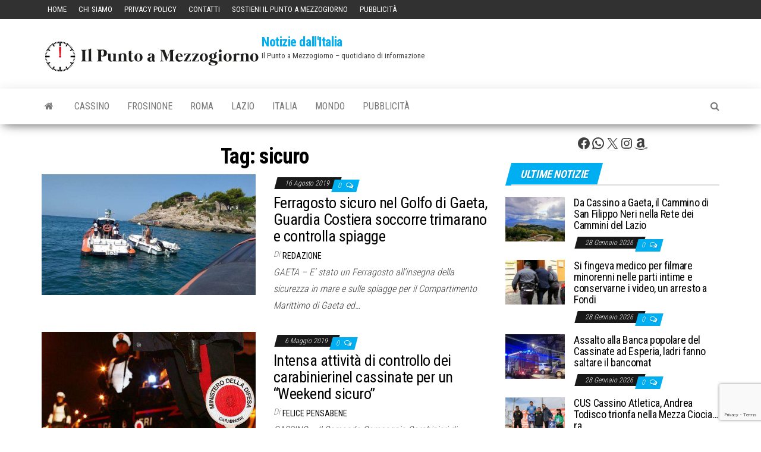

--- FILE ---
content_type: text/html; charset=UTF-8
request_url: https://www.ilpuntoamezzogiorno.it/tag/sicuro/
body_size: 19485
content:
<!DOCTYPE html>
<html lang="it-IT">
    <head>
        <meta http-equiv="content-type" content="text/html; charset=UTF-8" />
        <meta http-equiv="X-UA-Compatible" content="IE=edge">
        <meta name="viewport" content="width=device-width, initial-scale=1">
        <link rel="pingback" href="https://www.ilpuntoamezzogiorno.it/xmlrpc.php" />
		  <title>sicuro &#8211; Notizie dall&#039;Italia</title>
<meta name='robots' content='max-image-preview:large' />
<link rel='dns-prefetch' href='//fonts.googleapis.com' />
<link rel="alternate" type="application/rss+xml" title="Notizie dall&#039;Italia &raquo; Feed" href="https://www.ilpuntoamezzogiorno.it/feed/" />
<link rel="alternate" type="application/rss+xml" title="Notizie dall&#039;Italia &raquo; Feed dei commenti" href="https://www.ilpuntoamezzogiorno.it/comments/feed/" />
<script type="text/javascript" id="wpp-js" src="https://www.ilpuntoamezzogiorno.it/wp-content/plugins/wordpress-popular-posts/assets/js/wpp.min.js?ver=7.3.6" data-sampling="0" data-sampling-rate="100" data-api-url="https://www.ilpuntoamezzogiorno.it/wp-json/wordpress-popular-posts" data-post-id="0" data-token="af58b654fa" data-lang="0" data-debug="0"></script>
<link rel="alternate" type="application/rss+xml" title="Notizie dall&#039;Italia &raquo; sicuro Feed del tag" href="https://www.ilpuntoamezzogiorno.it/tag/sicuro/feed/" />
<style id='wp-img-auto-sizes-contain-inline-css' type='text/css'>img:is([sizes=auto i],[sizes^="auto," i]){contain-intrinsic-size:3000px 1500px}</style>
<style id='wp-emoji-styles-inline-css' type='text/css'>img.wp-smiley,img.emoji{display:inline!important;border:none!important;box-shadow:none!important;height:1em!important;width:1em!important;margin:0 0.07em!important;vertical-align:-0.1em!important;background:none!important;padding:0!important}</style>
<style id='wp-block-library-inline-css' type='text/css'>:root{--wp-block-synced-color:#7a00df;--wp-block-synced-color--rgb:122,0,223;--wp-bound-block-color:var(--wp-block-synced-color);--wp-editor-canvas-background:#ddd;--wp-admin-theme-color:#007cba;--wp-admin-theme-color--rgb:0,124,186;--wp-admin-theme-color-darker-10:#006ba1;--wp-admin-theme-color-darker-10--rgb:0,107,160.5;--wp-admin-theme-color-darker-20:#005a87;--wp-admin-theme-color-darker-20--rgb:0,90,135;--wp-admin-border-width-focus:2px}@media (min-resolution:192dpi){:root{--wp-admin-border-width-focus:1.5px}}.wp-element-button{cursor:pointer}:root .has-very-light-gray-background-color{background-color:#eee}:root .has-very-dark-gray-background-color{background-color:#313131}:root .has-very-light-gray-color{color:#eee}:root .has-very-dark-gray-color{color:#313131}:root .has-vivid-green-cyan-to-vivid-cyan-blue-gradient-background{background:linear-gradient(135deg,#00d084,#0693e3)}:root .has-purple-crush-gradient-background{background:linear-gradient(135deg,#34e2e4,#4721fb 50%,#ab1dfe)}:root .has-hazy-dawn-gradient-background{background:linear-gradient(135deg,#faaca8,#dad0ec)}:root .has-subdued-olive-gradient-background{background:linear-gradient(135deg,#fafae1,#67a671)}:root .has-atomic-cream-gradient-background{background:linear-gradient(135deg,#fdd79a,#004a59)}:root .has-nightshade-gradient-background{background:linear-gradient(135deg,#330968,#31cdcf)}:root .has-midnight-gradient-background{background:linear-gradient(135deg,#020381,#2874fc)}:root{--wp--preset--font-size--normal:16px;--wp--preset--font-size--huge:42px}.has-regular-font-size{font-size:1em}.has-larger-font-size{font-size:2.625em}.has-normal-font-size{font-size:var(--wp--preset--font-size--normal)}.has-huge-font-size{font-size:var(--wp--preset--font-size--huge)}.has-text-align-center{text-align:center}.has-text-align-left{text-align:left}.has-text-align-right{text-align:right}.has-fit-text{white-space:nowrap!important}#end-resizable-editor-section{display:none}.aligncenter{clear:both}.items-justified-left{justify-content:flex-start}.items-justified-center{justify-content:center}.items-justified-right{justify-content:flex-end}.items-justified-space-between{justify-content:space-between}.screen-reader-text{border:0;clip-path:inset(50%);height:1px;margin:-1px;overflow:hidden;padding:0;position:absolute;width:1px;word-wrap:normal!important}.screen-reader-text:focus{background-color:#ddd;clip-path:none;color:#444;display:block;font-size:1em;height:auto;left:5px;line-height:normal;padding:15px 23px 14px;text-decoration:none;top:5px;width:auto;z-index:100000}html :where(.has-border-color){border-style:solid}html :where([style*=border-top-color]){border-top-style:solid}html :where([style*=border-right-color]){border-right-style:solid}html :where([style*=border-bottom-color]){border-bottom-style:solid}html :where([style*=border-left-color]){border-left-style:solid}html :where([style*=border-width]){border-style:solid}html :where([style*=border-top-width]){border-top-style:solid}html :where([style*=border-right-width]){border-right-style:solid}html :where([style*=border-bottom-width]){border-bottom-style:solid}html :where([style*=border-left-width]){border-left-style:solid}html :where(img[class*=wp-image-]){height:auto;max-width:100%}:where(figure){margin:0 0 1em}html :where(.is-position-sticky){--wp-admin--admin-bar--position-offset:var(--wp-admin--admin-bar--height,0px)}@media screen and (max-width:600px){html :where(.is-position-sticky){--wp-admin--admin-bar--position-offset:0px}}</style><style id='wp-block-social-links-inline-css' type='text/css'>.wp-block-social-links{background:none;box-sizing:border-box;margin-left:0;padding-left:0;padding-right:0;text-indent:0}.wp-block-social-links .wp-social-link a,.wp-block-social-links .wp-social-link a:hover{border-bottom:0;box-shadow:none;text-decoration:none}.wp-block-social-links .wp-social-link svg{height:1em;width:1em}.wp-block-social-links .wp-social-link span:not(.screen-reader-text){font-size:.65em;margin-left:.5em;margin-right:.5em}.wp-block-social-links.has-small-icon-size{font-size:16px}.wp-block-social-links,.wp-block-social-links.has-normal-icon-size{font-size:24px}.wp-block-social-links.has-large-icon-size{font-size:36px}.wp-block-social-links.has-huge-icon-size{font-size:48px}.wp-block-social-links.aligncenter{display:flex;justify-content:center}.wp-block-social-links.alignright{justify-content:flex-end}.wp-block-social-link{border-radius:9999px;display:block}@media not (prefers-reduced-motion){.wp-block-social-link{transition:transform .1s ease}}.wp-block-social-link{height:auto}.wp-block-social-link a{align-items:center;display:flex;line-height:0}.wp-block-social-link:hover{transform:scale(1.1)}.wp-block-social-links .wp-block-social-link.wp-social-link{display:inline-block;margin:0;padding:0}.wp-block-social-links .wp-block-social-link.wp-social-link .wp-block-social-link-anchor,.wp-block-social-links .wp-block-social-link.wp-social-link .wp-block-social-link-anchor svg,.wp-block-social-links .wp-block-social-link.wp-social-link .wp-block-social-link-anchor:active,.wp-block-social-links .wp-block-social-link.wp-social-link .wp-block-social-link-anchor:hover,.wp-block-social-links .wp-block-social-link.wp-social-link .wp-block-social-link-anchor:visited{color:currentColor;fill:currentColor}:where(.wp-block-social-links:not(.is-style-logos-only)) .wp-social-link{background-color:#f0f0f0;color:#444}:where(.wp-block-social-links:not(.is-style-logos-only)) .wp-social-link-amazon{background-color:#f90;color:#fff}:where(.wp-block-social-links:not(.is-style-logos-only)) .wp-social-link-bandcamp{background-color:#1ea0c3;color:#fff}:where(.wp-block-social-links:not(.is-style-logos-only)) .wp-social-link-behance{background-color:#0757fe;color:#fff}:where(.wp-block-social-links:not(.is-style-logos-only)) .wp-social-link-bluesky{background-color:#0a7aff;color:#fff}:where(.wp-block-social-links:not(.is-style-logos-only)) .wp-social-link-codepen{background-color:#1e1f26;color:#fff}:where(.wp-block-social-links:not(.is-style-logos-only)) .wp-social-link-deviantart{background-color:#02e49b;color:#fff}:where(.wp-block-social-links:not(.is-style-logos-only)) .wp-social-link-discord{background-color:#5865f2;color:#fff}:where(.wp-block-social-links:not(.is-style-logos-only)) .wp-social-link-dribbble{background-color:#e94c89;color:#fff}:where(.wp-block-social-links:not(.is-style-logos-only)) .wp-social-link-dropbox{background-color:#4280ff;color:#fff}:where(.wp-block-social-links:not(.is-style-logos-only)) .wp-social-link-etsy{background-color:#f45800;color:#fff}:where(.wp-block-social-links:not(.is-style-logos-only)) .wp-social-link-facebook{background-color:#0866ff;color:#fff}:where(.wp-block-social-links:not(.is-style-logos-only)) .wp-social-link-fivehundredpx{background-color:#000;color:#fff}:where(.wp-block-social-links:not(.is-style-logos-only)) .wp-social-link-flickr{background-color:#0461dd;color:#fff}:where(.wp-block-social-links:not(.is-style-logos-only)) .wp-social-link-foursquare{background-color:#e65678;color:#fff}:where(.wp-block-social-links:not(.is-style-logos-only)) .wp-social-link-github{background-color:#24292d;color:#fff}:where(.wp-block-social-links:not(.is-style-logos-only)) .wp-social-link-goodreads{background-color:#eceadd;color:#382110}:where(.wp-block-social-links:not(.is-style-logos-only)) .wp-social-link-google{background-color:#ea4434;color:#fff}:where(.wp-block-social-links:not(.is-style-logos-only)) .wp-social-link-gravatar{background-color:#1d4fc4;color:#fff}:where(.wp-block-social-links:not(.is-style-logos-only)) .wp-social-link-instagram{background-color:#f00075;color:#fff}:where(.wp-block-social-links:not(.is-style-logos-only)) .wp-social-link-lastfm{background-color:#e21b24;color:#fff}:where(.wp-block-social-links:not(.is-style-logos-only)) .wp-social-link-linkedin{background-color:#0d66c2;color:#fff}:where(.wp-block-social-links:not(.is-style-logos-only)) .wp-social-link-mastodon{background-color:#3288d4;color:#fff}:where(.wp-block-social-links:not(.is-style-logos-only)) .wp-social-link-medium{background-color:#000;color:#fff}:where(.wp-block-social-links:not(.is-style-logos-only)) .wp-social-link-meetup{background-color:#f6405f;color:#fff}:where(.wp-block-social-links:not(.is-style-logos-only)) .wp-social-link-patreon{background-color:#000;color:#fff}:where(.wp-block-social-links:not(.is-style-logos-only)) .wp-social-link-pinterest{background-color:#e60122;color:#fff}:where(.wp-block-social-links:not(.is-style-logos-only)) .wp-social-link-pocket{background-color:#ef4155;color:#fff}:where(.wp-block-social-links:not(.is-style-logos-only)) .wp-social-link-reddit{background-color:#ff4500;color:#fff}:where(.wp-block-social-links:not(.is-style-logos-only)) .wp-social-link-skype{background-color:#0478d7;color:#fff}:where(.wp-block-social-links:not(.is-style-logos-only)) .wp-social-link-snapchat{background-color:#fefc00;color:#fff;stroke:#000}:where(.wp-block-social-links:not(.is-style-logos-only)) .wp-social-link-soundcloud{background-color:#ff5600;color:#fff}:where(.wp-block-social-links:not(.is-style-logos-only)) .wp-social-link-spotify{background-color:#1bd760;color:#fff}:where(.wp-block-social-links:not(.is-style-logos-only)) .wp-social-link-telegram{background-color:#2aabee;color:#fff}:where(.wp-block-social-links:not(.is-style-logos-only)) .wp-social-link-threads{background-color:#000;color:#fff}:where(.wp-block-social-links:not(.is-style-logos-only)) .wp-social-link-tiktok{background-color:#000;color:#fff}:where(.wp-block-social-links:not(.is-style-logos-only)) .wp-social-link-tumblr{background-color:#011835;color:#fff}:where(.wp-block-social-links:not(.is-style-logos-only)) .wp-social-link-twitch{background-color:#6440a4;color:#fff}:where(.wp-block-social-links:not(.is-style-logos-only)) .wp-social-link-twitter{background-color:#1da1f2;color:#fff}:where(.wp-block-social-links:not(.is-style-logos-only)) .wp-social-link-vimeo{background-color:#1eb7ea;color:#fff}:where(.wp-block-social-links:not(.is-style-logos-only)) .wp-social-link-vk{background-color:#4680c2;color:#fff}:where(.wp-block-social-links:not(.is-style-logos-only)) .wp-social-link-wordpress{background-color:#3499cd;color:#fff}:where(.wp-block-social-links:not(.is-style-logos-only)) .wp-social-link-whatsapp{background-color:#25d366;color:#fff}:where(.wp-block-social-links:not(.is-style-logos-only)) .wp-social-link-x{background-color:#000;color:#fff}:where(.wp-block-social-links:not(.is-style-logos-only)) .wp-social-link-yelp{background-color:#d32422;color:#fff}:where(.wp-block-social-links:not(.is-style-logos-only)) .wp-social-link-youtube{background-color:red;color:#fff}:where(.wp-block-social-links.is-style-logos-only) .wp-social-link{background:none}:where(.wp-block-social-links.is-style-logos-only) .wp-social-link svg{height:1.25em;width:1.25em}:where(.wp-block-social-links.is-style-logos-only) .wp-social-link-amazon{color:#f90}:where(.wp-block-social-links.is-style-logos-only) .wp-social-link-bandcamp{color:#1ea0c3}:where(.wp-block-social-links.is-style-logos-only) .wp-social-link-behance{color:#0757fe}:where(.wp-block-social-links.is-style-logos-only) .wp-social-link-bluesky{color:#0a7aff}:where(.wp-block-social-links.is-style-logos-only) .wp-social-link-codepen{color:#1e1f26}:where(.wp-block-social-links.is-style-logos-only) .wp-social-link-deviantart{color:#02e49b}:where(.wp-block-social-links.is-style-logos-only) .wp-social-link-discord{color:#5865f2}:where(.wp-block-social-links.is-style-logos-only) .wp-social-link-dribbble{color:#e94c89}:where(.wp-block-social-links.is-style-logos-only) .wp-social-link-dropbox{color:#4280ff}:where(.wp-block-social-links.is-style-logos-only) .wp-social-link-etsy{color:#f45800}:where(.wp-block-social-links.is-style-logos-only) .wp-social-link-facebook{color:#0866ff}:where(.wp-block-social-links.is-style-logos-only) .wp-social-link-fivehundredpx{color:#000}:where(.wp-block-social-links.is-style-logos-only) .wp-social-link-flickr{color:#0461dd}:where(.wp-block-social-links.is-style-logos-only) .wp-social-link-foursquare{color:#e65678}:where(.wp-block-social-links.is-style-logos-only) .wp-social-link-github{color:#24292d}:where(.wp-block-social-links.is-style-logos-only) .wp-social-link-goodreads{color:#382110}:where(.wp-block-social-links.is-style-logos-only) .wp-social-link-google{color:#ea4434}:where(.wp-block-social-links.is-style-logos-only) .wp-social-link-gravatar{color:#1d4fc4}:where(.wp-block-social-links.is-style-logos-only) .wp-social-link-instagram{color:#f00075}:where(.wp-block-social-links.is-style-logos-only) .wp-social-link-lastfm{color:#e21b24}:where(.wp-block-social-links.is-style-logos-only) .wp-social-link-linkedin{color:#0d66c2}:where(.wp-block-social-links.is-style-logos-only) .wp-social-link-mastodon{color:#3288d4}:where(.wp-block-social-links.is-style-logos-only) .wp-social-link-medium{color:#000}:where(.wp-block-social-links.is-style-logos-only) .wp-social-link-meetup{color:#f6405f}:where(.wp-block-social-links.is-style-logos-only) .wp-social-link-patreon{color:#000}:where(.wp-block-social-links.is-style-logos-only) .wp-social-link-pinterest{color:#e60122}:where(.wp-block-social-links.is-style-logos-only) .wp-social-link-pocket{color:#ef4155}:where(.wp-block-social-links.is-style-logos-only) .wp-social-link-reddit{color:#ff4500}:where(.wp-block-social-links.is-style-logos-only) .wp-social-link-skype{color:#0478d7}:where(.wp-block-social-links.is-style-logos-only) .wp-social-link-snapchat{color:#fff;stroke:#000}:where(.wp-block-social-links.is-style-logos-only) .wp-social-link-soundcloud{color:#ff5600}:where(.wp-block-social-links.is-style-logos-only) .wp-social-link-spotify{color:#1bd760}:where(.wp-block-social-links.is-style-logos-only) .wp-social-link-telegram{color:#2aabee}:where(.wp-block-social-links.is-style-logos-only) .wp-social-link-threads{color:#000}:where(.wp-block-social-links.is-style-logos-only) .wp-social-link-tiktok{color:#000}:where(.wp-block-social-links.is-style-logos-only) .wp-social-link-tumblr{color:#011835}:where(.wp-block-social-links.is-style-logos-only) .wp-social-link-twitch{color:#6440a4}:where(.wp-block-social-links.is-style-logos-only) .wp-social-link-twitter{color:#1da1f2}:where(.wp-block-social-links.is-style-logos-only) .wp-social-link-vimeo{color:#1eb7ea}:where(.wp-block-social-links.is-style-logos-only) .wp-social-link-vk{color:#4680c2}:where(.wp-block-social-links.is-style-logos-only) .wp-social-link-whatsapp{color:#25d366}:where(.wp-block-social-links.is-style-logos-only) .wp-social-link-wordpress{color:#3499cd}:where(.wp-block-social-links.is-style-logos-only) .wp-social-link-x{color:#000}:where(.wp-block-social-links.is-style-logos-only) .wp-social-link-yelp{color:#d32422}:where(.wp-block-social-links.is-style-logos-only) .wp-social-link-youtube{color:red}.wp-block-social-links.is-style-pill-shape .wp-social-link{width:auto}:root :where(.wp-block-social-links .wp-social-link a){padding:.25em}:root :where(.wp-block-social-links.is-style-logos-only .wp-social-link a){padding:0}:root :where(.wp-block-social-links.is-style-pill-shape .wp-social-link a){padding-left:.6666666667em;padding-right:.6666666667em}.wp-block-social-links:not(.has-icon-color):not(.has-icon-background-color) .wp-social-link-snapchat .wp-block-social-link-label{color:#000}</style>
<style id='global-styles-inline-css' type='text/css'>:root{--wp--preset--aspect-ratio--square:1;--wp--preset--aspect-ratio--4-3:4/3;--wp--preset--aspect-ratio--3-4:3/4;--wp--preset--aspect-ratio--3-2:3/2;--wp--preset--aspect-ratio--2-3:2/3;--wp--preset--aspect-ratio--16-9:16/9;--wp--preset--aspect-ratio--9-16:9/16;--wp--preset--color--black:#000000;--wp--preset--color--cyan-bluish-gray:#abb8c3;--wp--preset--color--white:#ffffff;--wp--preset--color--pale-pink:#f78da7;--wp--preset--color--vivid-red:#cf2e2e;--wp--preset--color--luminous-vivid-orange:#ff6900;--wp--preset--color--luminous-vivid-amber:#fcb900;--wp--preset--color--light-green-cyan:#7bdcb5;--wp--preset--color--vivid-green-cyan:#00d084;--wp--preset--color--pale-cyan-blue:#8ed1fc;--wp--preset--color--vivid-cyan-blue:#0693e3;--wp--preset--color--vivid-purple:#9b51e0;--wp--preset--gradient--vivid-cyan-blue-to-vivid-purple:linear-gradient(135deg,rgb(6,147,227) 0%,rgb(155,81,224) 100%);--wp--preset--gradient--light-green-cyan-to-vivid-green-cyan:linear-gradient(135deg,rgb(122,220,180) 0%,rgb(0,208,130) 100%);--wp--preset--gradient--luminous-vivid-amber-to-luminous-vivid-orange:linear-gradient(135deg,rgb(252,185,0) 0%,rgb(255,105,0) 100%);--wp--preset--gradient--luminous-vivid-orange-to-vivid-red:linear-gradient(135deg,rgb(255,105,0) 0%,rgb(207,46,46) 100%);--wp--preset--gradient--very-light-gray-to-cyan-bluish-gray:linear-gradient(135deg,rgb(238,238,238) 0%,rgb(169,184,195) 100%);--wp--preset--gradient--cool-to-warm-spectrum:linear-gradient(135deg,rgb(74,234,220) 0%,rgb(151,120,209) 20%,rgb(207,42,186) 40%,rgb(238,44,130) 60%,rgb(251,105,98) 80%,rgb(254,248,76) 100%);--wp--preset--gradient--blush-light-purple:linear-gradient(135deg,rgb(255,206,236) 0%,rgb(152,150,240) 100%);--wp--preset--gradient--blush-bordeaux:linear-gradient(135deg,rgb(254,205,165) 0%,rgb(254,45,45) 50%,rgb(107,0,62) 100%);--wp--preset--gradient--luminous-dusk:linear-gradient(135deg,rgb(255,203,112) 0%,rgb(199,81,192) 50%,rgb(65,88,208) 100%);--wp--preset--gradient--pale-ocean:linear-gradient(135deg,rgb(255,245,203) 0%,rgb(182,227,212) 50%,rgb(51,167,181) 100%);--wp--preset--gradient--electric-grass:linear-gradient(135deg,rgb(202,248,128) 0%,rgb(113,206,126) 100%);--wp--preset--gradient--midnight:linear-gradient(135deg,rgb(2,3,129) 0%,rgb(40,116,252) 100%);--wp--preset--font-size--small:13px;--wp--preset--font-size--medium:20px;--wp--preset--font-size--large:36px;--wp--preset--font-size--x-large:42px;--wp--preset--spacing--20:0.44rem;--wp--preset--spacing--30:0.67rem;--wp--preset--spacing--40:1rem;--wp--preset--spacing--50:1.5rem;--wp--preset--spacing--60:2.25rem;--wp--preset--spacing--70:3.38rem;--wp--preset--spacing--80:5.06rem;--wp--preset--shadow--natural:6px 6px 9px rgba(0, 0, 0, 0.2);--wp--preset--shadow--deep:12px 12px 50px rgba(0, 0, 0, 0.4);--wp--preset--shadow--sharp:6px 6px 0px rgba(0, 0, 0, 0.2);--wp--preset--shadow--outlined:6px 6px 0px -3px rgb(255, 255, 255), 6px 6px rgb(0, 0, 0);--wp--preset--shadow--crisp:6px 6px 0px rgb(0, 0, 0)}:where(.is-layout-flex){gap:.5em}:where(.is-layout-grid){gap:.5em}body .is-layout-flex{display:flex}.is-layout-flex{flex-wrap:wrap;align-items:center}.is-layout-flex>:is(*,div){margin:0}body .is-layout-grid{display:grid}.is-layout-grid>:is(*,div){margin:0}:where(.wp-block-columns.is-layout-flex){gap:2em}:where(.wp-block-columns.is-layout-grid){gap:2em}:where(.wp-block-post-template.is-layout-flex){gap:1.25em}:where(.wp-block-post-template.is-layout-grid){gap:1.25em}.has-black-color{color:var(--wp--preset--color--black)!important}.has-cyan-bluish-gray-color{color:var(--wp--preset--color--cyan-bluish-gray)!important}.has-white-color{color:var(--wp--preset--color--white)!important}.has-pale-pink-color{color:var(--wp--preset--color--pale-pink)!important}.has-vivid-red-color{color:var(--wp--preset--color--vivid-red)!important}.has-luminous-vivid-orange-color{color:var(--wp--preset--color--luminous-vivid-orange)!important}.has-luminous-vivid-amber-color{color:var(--wp--preset--color--luminous-vivid-amber)!important}.has-light-green-cyan-color{color:var(--wp--preset--color--light-green-cyan)!important}.has-vivid-green-cyan-color{color:var(--wp--preset--color--vivid-green-cyan)!important}.has-pale-cyan-blue-color{color:var(--wp--preset--color--pale-cyan-blue)!important}.has-vivid-cyan-blue-color{color:var(--wp--preset--color--vivid-cyan-blue)!important}.has-vivid-purple-color{color:var(--wp--preset--color--vivid-purple)!important}.has-black-background-color{background-color:var(--wp--preset--color--black)!important}.has-cyan-bluish-gray-background-color{background-color:var(--wp--preset--color--cyan-bluish-gray)!important}.has-white-background-color{background-color:var(--wp--preset--color--white)!important}.has-pale-pink-background-color{background-color:var(--wp--preset--color--pale-pink)!important}.has-vivid-red-background-color{background-color:var(--wp--preset--color--vivid-red)!important}.has-luminous-vivid-orange-background-color{background-color:var(--wp--preset--color--luminous-vivid-orange)!important}.has-luminous-vivid-amber-background-color{background-color:var(--wp--preset--color--luminous-vivid-amber)!important}.has-light-green-cyan-background-color{background-color:var(--wp--preset--color--light-green-cyan)!important}.has-vivid-green-cyan-background-color{background-color:var(--wp--preset--color--vivid-green-cyan)!important}.has-pale-cyan-blue-background-color{background-color:var(--wp--preset--color--pale-cyan-blue)!important}.has-vivid-cyan-blue-background-color{background-color:var(--wp--preset--color--vivid-cyan-blue)!important}.has-vivid-purple-background-color{background-color:var(--wp--preset--color--vivid-purple)!important}.has-black-border-color{border-color:var(--wp--preset--color--black)!important}.has-cyan-bluish-gray-border-color{border-color:var(--wp--preset--color--cyan-bluish-gray)!important}.has-white-border-color{border-color:var(--wp--preset--color--white)!important}.has-pale-pink-border-color{border-color:var(--wp--preset--color--pale-pink)!important}.has-vivid-red-border-color{border-color:var(--wp--preset--color--vivid-red)!important}.has-luminous-vivid-orange-border-color{border-color:var(--wp--preset--color--luminous-vivid-orange)!important}.has-luminous-vivid-amber-border-color{border-color:var(--wp--preset--color--luminous-vivid-amber)!important}.has-light-green-cyan-border-color{border-color:var(--wp--preset--color--light-green-cyan)!important}.has-vivid-green-cyan-border-color{border-color:var(--wp--preset--color--vivid-green-cyan)!important}.has-pale-cyan-blue-border-color{border-color:var(--wp--preset--color--pale-cyan-blue)!important}.has-vivid-cyan-blue-border-color{border-color:var(--wp--preset--color--vivid-cyan-blue)!important}.has-vivid-purple-border-color{border-color:var(--wp--preset--color--vivid-purple)!important}.has-vivid-cyan-blue-to-vivid-purple-gradient-background{background:var(--wp--preset--gradient--vivid-cyan-blue-to-vivid-purple)!important}.has-light-green-cyan-to-vivid-green-cyan-gradient-background{background:var(--wp--preset--gradient--light-green-cyan-to-vivid-green-cyan)!important}.has-luminous-vivid-amber-to-luminous-vivid-orange-gradient-background{background:var(--wp--preset--gradient--luminous-vivid-amber-to-luminous-vivid-orange)!important}.has-luminous-vivid-orange-to-vivid-red-gradient-background{background:var(--wp--preset--gradient--luminous-vivid-orange-to-vivid-red)!important}.has-very-light-gray-to-cyan-bluish-gray-gradient-background{background:var(--wp--preset--gradient--very-light-gray-to-cyan-bluish-gray)!important}.has-cool-to-warm-spectrum-gradient-background{background:var(--wp--preset--gradient--cool-to-warm-spectrum)!important}.has-blush-light-purple-gradient-background{background:var(--wp--preset--gradient--blush-light-purple)!important}.has-blush-bordeaux-gradient-background{background:var(--wp--preset--gradient--blush-bordeaux)!important}.has-luminous-dusk-gradient-background{background:var(--wp--preset--gradient--luminous-dusk)!important}.has-pale-ocean-gradient-background{background:var(--wp--preset--gradient--pale-ocean)!important}.has-electric-grass-gradient-background{background:var(--wp--preset--gradient--electric-grass)!important}.has-midnight-gradient-background{background:var(--wp--preset--gradient--midnight)!important}.has-small-font-size{font-size:var(--wp--preset--font-size--small)!important}.has-medium-font-size{font-size:var(--wp--preset--font-size--medium)!important}.has-large-font-size{font-size:var(--wp--preset--font-size--large)!important}.has-x-large-font-size{font-size:var(--wp--preset--font-size--x-large)!important}</style>

<style id='classic-theme-styles-inline-css' type='text/css'>/*! This file is auto-generated */
.wp-block-button__link{color:#fff;background-color:#32373c;border-radius:9999px;box-shadow:none;text-decoration:none;padding:calc(.667em + 2px) calc(1.333em + 2px);font-size:1.125em}.wp-block-file__button{background:#32373c;color:#fff;text-decoration:none}</style>
<link rel='stylesheet' id='contact-form-7-css' href='https://www.ilpuntoamezzogiorno.it/wp-content/plugins/contact-form-7/includes/css/styles.css?ver=6.1.4' type='text/css' media='all' />
<link rel='stylesheet' id='wordpress-popular-posts-css-css' href='https://www.ilpuntoamezzogiorno.it/wp-content/plugins/wordpress-popular-posts/assets/css/wpp.css?ver=7.3.6' type='text/css' media='all' />
<link rel='stylesheet' id='envo-magazine-fonts-css' href='https://fonts.googleapis.com/css?family=Roboto+Condensed%3A300%2C400%2C700&#038;subset=latin%2Clatin-ext' type='text/css' media='all' />
<link rel='stylesheet' id='bootstrap-css' href='https://www.ilpuntoamezzogiorno.it/wp-content/themes/envo-magazine/css/bootstrap.css?ver=3.3.7' type='text/css' media='all' />
<link rel='stylesheet' id='envo-magazine-stylesheet-css' href='https://www.ilpuntoamezzogiorno.it/wp-content/themes/envo-magazine/style.css?ver=1.3.12' type='text/css' media='all' />
<link rel='stylesheet' id='font-awesome-css' href='https://www.ilpuntoamezzogiorno.it/wp-content/themes/envo-magazine/css/font-awesome.min.css?ver=4.7.0' type='text/css' media='all' />
<script type="text/javascript" src="https://www.ilpuntoamezzogiorno.it/wp-includes/js/jquery/jquery.min.js?ver=3.7.1" id="jquery-core-js"></script>
<script type="text/javascript" src="https://www.ilpuntoamezzogiorno.it/wp-includes/js/jquery/jquery-migrate.min.js?ver=3.4.1" id="jquery-migrate-js"></script>
<link rel="https://api.w.org/" href="https://www.ilpuntoamezzogiorno.it/wp-json/" /><link rel="alternate" title="JSON" type="application/json" href="https://www.ilpuntoamezzogiorno.it/wp-json/wp/v2/tags/5661" /><link rel="EditURI" type="application/rsd+xml" title="RSD" href="https://www.ilpuntoamezzogiorno.it/xmlrpc.php?rsd" />
<meta name="generator" content="WordPress 6.9" />
<!-- Global site tag (gtag.js) - Google Analytics -->
<script async src="https://www.googletagmanager.com/gtag/js?id=G-SR2WPN1G5F"></script>
<script>
  window.dataLayer = window.dataLayer || [];
  function gtag(){dataLayer.push(arguments);}
  gtag('js', new Date());
  gtag('config', 'G-SR2WPN1G5F');
</script>
<meta name="facebook-domain-verification" content="0s150ne7ztqx0wuefinklydhrhplqz" />
<!-- test --><!-- OG TAGS -->
<meta property="og:site_name" content="Notizie dall&rsquo;Italia">
<meta property="fb:admins" content="744292294304318">
<meta property="og:title" content="sicuro |  Notizie dall&rsquo;Italia">
<meta property="og:description" content="Il Punto a Mezzogiorno - quotidiano di informazione">
<meta property="og:url" content="https://www.ilpuntoamezzogiorno.it/tag/sicuro/">
<meta property="og:type" content="website"> 
<meta property="og:image" content="https://www.ilpuntoamezzogiorno.it/wp-content/plugins/og-tags/images/facebook.jpg">
<meta name="onesignal-plugin" content="wordpress-3.8.0">
  <script src="https://cdn.onesignal.com/sdks/web/v16/OneSignalSDK.page.js" defer></script>
  <script>
          window.OneSignalDeferred = window.OneSignalDeferred || [];
          OneSignalDeferred.push(async function(OneSignal) {
            await OneSignal.init({
              appId: "1af04d0a-711b-4d79-9792-f6eef86092d0",
              serviceWorkerOverrideForTypical: true,
              path: "https://www.ilpuntoamezzogiorno.it/wp-content/plugins/onesignal-free-web-push-notifications/sdk_files/",
              serviceWorkerParam: { scope: "/wp-content/plugins/onesignal-free-web-push-notifications/sdk_files/push/onesignal/" },
              serviceWorkerPath: "OneSignalSDKWorker.js",
            });
          });

          // Unregister the legacy OneSignal service worker to prevent scope conflicts
          if (navigator.serviceWorker) {
            navigator.serviceWorker.getRegistrations().then((registrations) => {
              // Iterate through all registered service workers
              registrations.forEach((registration) => {
                // Check the script URL to identify the specific service worker
                if (registration.active && registration.active.scriptURL.includes('OneSignalSDKWorker.js.php')) {
                  // Unregister the service worker
                  registration.unregister().then((success) => {
                    if (success) {
                      console.log('OneSignalSW: Successfully unregistered:', registration.active.scriptURL);
                    } else {
                      console.log('OneSignalSW: Failed to unregister:', registration.active.scriptURL);
                    }
                  });
                }
              });
            }).catch((error) => {
              console.error('Error fetching service worker registrations:', error);
            });
        }
        </script>
            <style id="wpp-loading-animation-styles">@-webkit-keyframes bgslide{from{background-position-x:0}to{background-position-x:-200%}}@keyframes bgslide{from{background-position-x:0}to{background-position-x:-200%}}.wpp-widget-block-placeholder,.wpp-shortcode-placeholder{margin:0 auto;width:60px;height:3px;background:#dd3737;background:linear-gradient(90deg,#dd3737 0%,#571313 10%,#dd3737 100%);background-size:200% auto;border-radius:3px;-webkit-animation:bgslide 1s infinite linear;animation:bgslide 1s infinite linear}</style>
            <link rel="icon" href="https://www.ilpuntoamezzogiorno.it/wp-content/uploads/2021/05/cropped-logo-32x32.jpg" sizes="32x32" />
<link rel="icon" href="https://www.ilpuntoamezzogiorno.it/wp-content/uploads/2021/05/cropped-logo-192x192.jpg" sizes="192x192" />
<link rel="apple-touch-icon" href="https://www.ilpuntoamezzogiorno.it/wp-content/uploads/2021/05/cropped-logo-180x180.jpg" />
<meta name="msapplication-TileImage" content="https://www.ilpuntoamezzogiorno.it/wp-content/uploads/2021/05/cropped-logo-270x270.jpg" />
		<style type="text/css" id="wp-custom-css">.prev-next-links{display:none!important}</style>
				</head>
    <body id="blog" class="archive tag tag-sicuro tag-5661 wp-custom-logo wp-theme-envo-magazine">
        <a class="skip-link screen-reader-text" href="#site-content">Vai al contenuto</a>            <div class="top-menu" >
        <nav id="top-navigation" class="navbar navbar-inverse bg-dark">     
            <div class="container">   
                <div class="navbar-header">
                    <button type="button" class="navbar-toggle" data-toggle="collapse" data-target=".navbar-2-collapse">
                        <span class="sr-only">Commuta navigazione</span>
                        <span class="icon-bar"></span>
                        <span class="icon-bar"></span>
                        <span class="icon-bar"></span>
                    </button>
                </div>
                <div class="collapse navbar-collapse navbar-2-collapse">
                    <div class="menu-primary-container"><ul id="menu-primary" class="nav navbar-nav navbar-left"><li itemscope="itemscope" itemtype="https://www.schema.org/SiteNavigationElement" id="menu-item-84217" class="menu-item menu-item-type-custom menu-item-object-custom menu-item-home menu-item-84217"><a title="Home" href="https://www.ilpuntoamezzogiorno.it/">Home</a></li>
<li itemscope="itemscope" itemtype="https://www.schema.org/SiteNavigationElement" id="menu-item-83393" class="menu-item menu-item-type-post_type menu-item-object-page menu-item-83393"><a title="Chi siamo" href="https://www.ilpuntoamezzogiorno.it/chi-siamo/">Chi siamo</a></li>
<li itemscope="itemscope" itemtype="https://www.schema.org/SiteNavigationElement" id="menu-item-83394" class="menu-item menu-item-type-post_type menu-item-object-page menu-item-83394"><a title="Privacy policy" href="https://www.ilpuntoamezzogiorno.it/privacy-policy/">Privacy policy</a></li>
<li itemscope="itemscope" itemtype="https://www.schema.org/SiteNavigationElement" id="menu-item-83396" class="menu-item menu-item-type-post_type menu-item-object-page menu-item-83396"><a title="Contatti" href="https://www.ilpuntoamezzogiorno.it/contatti-e-info/">Contatti</a></li>
<li itemscope="itemscope" itemtype="https://www.schema.org/SiteNavigationElement" id="menu-item-118814" class="menu-item menu-item-type-post_type menu-item-object-page menu-item-118814"><a title="Sostieni il Punto a Mezzogiorno" href="https://www.ilpuntoamezzogiorno.it/sostieni-il-punto-a-mezzogiorno/">Sostieni il Punto a Mezzogiorno</a></li>
<li itemscope="itemscope" itemtype="https://www.schema.org/SiteNavigationElement" id="menu-item-129529" class="menu-item menu-item-type-custom menu-item-object-custom menu-item-129529"><a title="Pubblicità" href="https://www.ilpuntoamezzogiorno.it/servizi-pubblicitari/">Pubblicità</a></li>
</ul></div>                </div>
            </div>    
        </nav> 
    </div>
<div class="site-header container-fluid">
    <div class="container" >
        <div class="row" >
            <div class="site-heading " >
                <div class="site-branding-logo">
                    <a href="https://www.ilpuntoamezzogiorno.it/" class="custom-logo-link" rel="home"><img width="370" height="77" src="https://www.ilpuntoamezzogiorno.it/wp-content/uploads/2020/04/il-punto-a-mezzogiorno-logo.png" class="custom-logo" alt="Notizie dall&#039;Italia" decoding="async" /></a>                </div>
                <div class="site-branding-text">
                                            <p class="site-title"><a href="https://www.ilpuntoamezzogiorno.it/" rel="home">Notizie dall&#039;Italia</a></p>
                    
                                            <p class="site-description">
                            Il Punto a Mezzogiorno &#8211; quotidiano di informazione                        </p>
                                    </div><!-- .site-branding-text -->
            </div>
            	
        </div>
    </div>
</div>
 
<div class="main-menu">
    <nav id="site-navigation" class="navbar navbar-default">     
        <div class="container">   
            <div class="navbar-header">
                                <button id="main-menu-panel" class="open-panel visible-xs" data-panel="main-menu-panel">
                        <span></span>
                        <span></span>
                        <span></span>
                    </button>
                            </div> 
                        <ul class="nav navbar-nav search-icon navbar-left hidden-xs">
                <li class="home-icon">
                    <a href="https://www.ilpuntoamezzogiorno.it/" title="Notizie dall&#039;Italia">
                        <i class="fa fa-home"></i>
                    </a>
                </li>
            </ul>
            <div class="menu-container"><ul id="menu-primary-top" class="nav navbar-nav navbar-left"><li itemscope="itemscope" itemtype="https://www.schema.org/SiteNavigationElement" id="menu-item-102266" class="menu-item menu-item-type-taxonomy menu-item-object-category menu-item-102266"><a title="Cassino" href="https://www.ilpuntoamezzogiorno.it/category/lazio/comuni-lazio-frosinone/cassino-comuni-lazio-lazio/">Cassino</a></li>
<li itemscope="itemscope" itemtype="https://www.schema.org/SiteNavigationElement" id="menu-item-102267" class="menu-item menu-item-type-taxonomy menu-item-object-category menu-item-102267"><a title="Frosinone" href="https://www.ilpuntoamezzogiorno.it/category/lazio/comuni-lazio-frosinone/frosinone/">Frosinone</a></li>
<li itemscope="itemscope" itemtype="https://www.schema.org/SiteNavigationElement" id="menu-item-129525" class="menu-item menu-item-type-custom menu-item-object-custom menu-item-129525"><a title="Roma" href="https://www.ilpuntoamezzogiorno.it/category/lazio/comuni-provincia-di-roma/roma/">Roma</a></li>
<li itemscope="itemscope" itemtype="https://www.schema.org/SiteNavigationElement" id="menu-item-102268" class="menu-item menu-item-type-taxonomy menu-item-object-category menu-item-102268"><a title="Lazio" href="https://www.ilpuntoamezzogiorno.it/category/lazio/">Lazio</a></li>
<li itemscope="itemscope" itemtype="https://www.schema.org/SiteNavigationElement" id="menu-item-102276" class="menu-item menu-item-type-custom menu-item-object-custom menu-item-102276"><a title="Italia" href="https://www.ilpuntoamezzogiorno.it/category/dallitaliaedalmondo/dallitalia/">Italia</a></li>
<li itemscope="itemscope" itemtype="https://www.schema.org/SiteNavigationElement" id="menu-item-102277" class="menu-item menu-item-type-custom menu-item-object-custom menu-item-102277"><a title="Mondo" href="https://www.ilpuntoamezzogiorno.it/category/dalmondo/">Mondo</a></li>
<li itemscope="itemscope" itemtype="https://www.schema.org/SiteNavigationElement" id="menu-item-129538" class="menu-item menu-item-type-custom menu-item-object-custom menu-item-129538"><a title="Pubblicità" href="https://www.ilpuntoamezzogiorno.it/servizi-pubblicitari/">Pubblicità</a></li>
</ul></div>            <ul class="nav navbar-nav search-icon navbar-right hidden-xs">
                <li class="top-search-icon">
                    <a href="#">
                        <i class="fa fa-search"></i>
                    </a>
                </li>
                <div class="top-search-box">
                    <form role="search" method="get" id="searchform" class="searchform" action="https://www.ilpuntoamezzogiorno.it/">
				<div>
					<label class="screen-reader-text" for="s">Ricerca per:</label>
					<input type="text" value="" name="s" id="s" />
					<input type="submit" id="searchsubmit" value="Cerca" />
				</div>
			</form>                </div>
            </ul>
        </div>
            </nav> 
</div>
 

<div id="site-content" class="container main-container" role="main">
	<div class="page-area">
		
<!-- start content container -->
<div class="row">

	<div class="col-md-8">
					<header class="archive-page-header text-center">
				<h1 class="page-title">Tag: <span>sicuro</span></h1>			</header><!-- .page-header -->
				<article>
	<div class="post-122949 post type-post status-publish format-standard has-post-thumbnail hentry category-gaeta tag-costiera tag-ferragosto tag-gaeta tag-golfo tag-guardia tag-sicuro tag-soccorre">                    
		<div class="news-item row">
						<div class="news-thumb col-md-6">
				<a href="https://www.ilpuntoamezzogiorno.it/2019/08/ferragosto-sicuro-nel-golfo-di-gaeta-guardia-costiera-soccorre-trimarano-e-controlla-spiagge/" title="Ferragosto sicuro nel Golfo di Gaeta, Guardia Costiera soccorre trimarano e controlla spiagge">
					<img src="https://www.ilpuntoamezzogiorno.it/wp-content/uploads/2019/08/guardia-costiera-1-720x405.jpg" title="Ferragosto sicuro nel Golfo di Gaeta, Guardia Costiera soccorre trimarano e controlla spiagge" alt="Ferragosto sicuro nel Golfo di Gaeta, Guardia Costiera soccorre trimarano e controlla spiagge" />
				</a>
			</div><!-- .news-thumb -->
					<div class="news-text-wrap col-md-6">
					<span class="posted-date">
		16 Agosto 2019	</span>
	<span class="comments-meta">
						<a href="https://www.ilpuntoamezzogiorno.it/2019/08/ferragosto-sicuro-nel-golfo-di-gaeta-guardia-costiera-soccorre-trimarano-e-controlla-spiagge/#comments" rel="nofollow" title="Commenti suFerragosto sicuro nel Golfo di Gaeta, Guardia Costiera soccorre trimarano e controlla spiagge">
					0				</a>
					<i class="fa fa-comments-o"></i>
	</span>
					<h2 class="entry-title"><a href="https://www.ilpuntoamezzogiorno.it/2019/08/ferragosto-sicuro-nel-golfo-di-gaeta-guardia-costiera-soccorre-trimarano-e-controlla-spiagge/" rel="bookmark">Ferragosto sicuro nel Golfo di Gaeta, Guardia Costiera soccorre trimarano e controlla spiagge</a></h2>						<span class="author-meta">
			<span class="author-meta-by">Di</span>
			<a href="https://www.ilpuntoamezzogiorno.it/author/admin/">
				redazione			</a>
		</span>
	
				<div class="post-excerpt">
					<p>GAETA &#8211; E‘ stato un Ferragosto all’insegna della sicurezza in mare e sulle spiagge per il Compartimento Marittimo di Gaeta ed&hellip;</p>
				</div><!-- .post-excerpt -->

			</div><!-- .news-text-wrap -->

		</div><!-- .news-item -->
	</div>
</article>
<article>
	<div class="post-121991 post type-post status-publish format-standard has-post-thumbnail hentry category-cassino-comuni-lazio-lazio tag-attivita tag-carabinierinel tag-cassinate tag-controllo tag-intensa tag-sicuro tag-weekend">                    
		<div class="news-item row">
						<div class="news-thumb col-md-6">
				<a href="https://www.ilpuntoamezzogiorno.it/2019/05/intensa-attivita-di-controllo-dei-carabinierinel-cassinate-per-un-weekend-sicuro/" title="Intensa attività di controllo dei carabinierinel cassinate per un &#8220;Weekend sicuro&#8221;">
					<img src="https://www.ilpuntoamezzogiorno.it/wp-content/uploads/2015/12/controlli-Carabinieri.jpg" title="Intensa attività di controllo dei carabinierinel cassinate per un &#8220;Weekend sicuro&#8221;" alt="Intensa attività di controllo dei carabinierinel cassinate per un &#8220;Weekend sicuro&#8221;" />
				</a>
			</div><!-- .news-thumb -->
					<div class="news-text-wrap col-md-6">
					<span class="posted-date">
		6 Maggio 2019	</span>
	<span class="comments-meta">
						<a href="https://www.ilpuntoamezzogiorno.it/2019/05/intensa-attivita-di-controllo-dei-carabinierinel-cassinate-per-un-weekend-sicuro/#comments" rel="nofollow" title="Commenti suIntensa attività di controllo dei carabinierinel cassinate per un &#8220;Weekend sicuro&#8221;">
					0				</a>
					<i class="fa fa-comments-o"></i>
	</span>
					<h2 class="entry-title"><a href="https://www.ilpuntoamezzogiorno.it/2019/05/intensa-attivita-di-controllo-dei-carabinierinel-cassinate-per-un-weekend-sicuro/" rel="bookmark">Intensa attività di controllo dei carabinierinel cassinate per un &#8220;Weekend sicuro&#8221;</a></h2>						<span class="author-meta">
			<span class="author-meta-by">Di</span>
			<a href="https://www.ilpuntoamezzogiorno.it/author/felice-pensabene/">
				Felice Pensabene			</a>
		</span>
	
				<div class="post-excerpt">
					<p>CASSINO &#8211; Il Comando Compagnia Carabinieri di Cassino, continua costantemente ad assicurare nell’ambito della propria giurisdizione numerosi servizi per la&hellip;</p>
				</div><!-- .post-excerpt -->

			</div><!-- .news-text-wrap -->

		</div><!-- .news-item -->
	</div>
</article>
<article>
	<div class="post-115966 post type-post status-publish format-standard has-post-thumbnail hentry category-cassino-comuni-lazio-lazio tag-carabinieri tag-coordinato tag-denominato tag-servizio tag-sicuro">                    
		<div class="news-item row">
						<div class="news-thumb col-md-6">
				<a href="https://www.ilpuntoamezzogiorno.it/2018/02/servizio-coordinato-dei-carabinieri-denominato-week-end-sicuro/" title="Servizio coordinato dei Carabinieri denominato â€œWeek-end sicuroâ€">
					<img src="https://www.ilpuntoamezzogiorno.it/wp-content/uploads/2016/05/carabinieri.jpg" title="Servizio coordinato dei Carabinieri denominato â€œWeek-end sicuroâ€" alt="Servizio coordinato dei Carabinieri denominato â€œWeek-end sicuroâ€" />
				</a>
			</div><!-- .news-thumb -->
					<div class="news-text-wrap col-md-6">
					<span class="posted-date">
		18 Febbraio 2018	</span>
	<span class="comments-meta">
						<a href="https://www.ilpuntoamezzogiorno.it/2018/02/servizio-coordinato-dei-carabinieri-denominato-week-end-sicuro/#comments" rel="nofollow" title="Commenti suServizio coordinato dei Carabinieri denominato â€œWeek-end sicuroâ€">
					0				</a>
					<i class="fa fa-comments-o"></i>
	</span>
					<h2 class="entry-title"><a href="https://www.ilpuntoamezzogiorno.it/2018/02/servizio-coordinato-dei-carabinieri-denominato-week-end-sicuro/" rel="bookmark">Servizio coordinato dei Carabinieri denominato â€œWeek-end sicuroâ€</a></h2>						<span class="author-meta">
			<span class="author-meta-by">Di</span>
			<a href="https://www.ilpuntoamezzogiorno.it/author/felice-pensabene/">
				Felice Pensabene			</a>
		</span>
	
				<div class="post-excerpt">
					<p>CASSINO &#8211; Proseguono i servizi di prevenzione e controllo, attuati dal Comando Compagnia di Cassino, al fine di attuare una&hellip;</p>
				</div><!-- .post-excerpt -->

			</div><!-- .news-text-wrap -->

		</div><!-- .news-item -->
	</div>
</article>
<article>
	<div class="post-115703 post type-post status-publish format-standard has-post-thumbnail hentry category-aprilia tag-carnevale tag-materiale tag-pericoloso tag-sequestrati tag-sicuro">                    
		<div class="news-item row">
						<div class="news-thumb col-md-6">
				<a href="https://www.ilpuntoamezzogiorno.it/2018/02/carnevale-sicuro-sequestrati-dal-nas-materiale-pericoloso/" title="Carnevale sicuro, sequestrati dal Nas materiale pericoloso">
					<img src="https://www.ilpuntoamezzogiorno.it/wp-content/uploads/2018/02/maschere-carnevale.jpg" title="Carnevale sicuro, sequestrati dal Nas materiale pericoloso" alt="Carnevale sicuro, sequestrati dal Nas materiale pericoloso" />
				</a>
			</div><!-- .news-thumb -->
					<div class="news-text-wrap col-md-6">
					<span class="posted-date">
		6 Febbraio 2018	</span>
	<span class="comments-meta">
						<a href="https://www.ilpuntoamezzogiorno.it/2018/02/carnevale-sicuro-sequestrati-dal-nas-materiale-pericoloso/#comments" rel="nofollow" title="Commenti suCarnevale sicuro, sequestrati dal Nas materiale pericoloso">
					0				</a>
					<i class="fa fa-comments-o"></i>
	</span>
					<h2 class="entry-title"><a href="https://www.ilpuntoamezzogiorno.it/2018/02/carnevale-sicuro-sequestrati-dal-nas-materiale-pericoloso/" rel="bookmark">Carnevale sicuro, sequestrati dal Nas materiale pericoloso</a></h2>						<span class="author-meta">
			<span class="author-meta-by">Di</span>
			<a href="https://www.ilpuntoamezzogiorno.it/author/admin/">
				redazione			</a>
		</span>
	
				<div class="post-excerpt">
					<p>APRILIA -Â I carabinieri del Nas di Latina comandati dal capitano Felice Egidio hanno sequestrato ad Aprilia oltre 260 confezioni di&hellip;</p>
				</div><!-- .post-excerpt -->

			</div><!-- .news-text-wrap -->

		</div><!-- .news-item -->
	</div>
</article>
<article>
	<div class="post-112405 post type-post status-publish format-standard has-post-thumbnail hentry category-attualita tag-agosto tag-consigli tag-della tag-polizia tag-sicuro tag-stato">                    
		<div class="news-item row">
						<div class="news-thumb col-md-6">
				<a href="https://www.ilpuntoamezzogiorno.it/2017/08/agosto-sicuro-i-consigli-della-polizia-di-stato/" title="Agosto sicuro: i consigli della Polizia di Stato">
					<img src="https://www.ilpuntoamezzogiorno.it/wp-content/uploads/2015/10/polizia-stradale-01.jpg" title="Agosto sicuro: i consigli della Polizia di Stato" alt="Agosto sicuro: i consigli della Polizia di Stato" />
				</a>
			</div><!-- .news-thumb -->
					<div class="news-text-wrap col-md-6">
					<span class="posted-date">
		1 Agosto 2017	</span>
	<span class="comments-meta">
						<a href="https://www.ilpuntoamezzogiorno.it/2017/08/agosto-sicuro-i-consigli-della-polizia-di-stato/#comments" rel="nofollow" title="Commenti suAgosto sicuro: i consigli della Polizia di Stato">
					0				</a>
					<i class="fa fa-comments-o"></i>
	</span>
					<h2 class="entry-title"><a href="https://www.ilpuntoamezzogiorno.it/2017/08/agosto-sicuro-i-consigli-della-polizia-di-stato/" rel="bookmark">Agosto sicuro: i consigli della Polizia di Stato</a></h2>						<span class="author-meta">
			<span class="author-meta-by">Di</span>
			<a href="https://www.ilpuntoamezzogiorno.it/author/redazione/">
				redazione			</a>
		</span>
	
				<div class="post-excerpt">
					<p>In estate i cosiddetti reati predatori aumentano fisiologicamente, le case si svuotano per le vacanze e, in molti casi, le&hellip;</p>
				</div><!-- .post-excerpt -->

			</div><!-- .news-text-wrap -->

		</div><!-- .news-item -->
	</div>
</article>
<article>
	<div class="post-112100 post type-post status-publish format-standard has-post-thumbnail hentry category-gaeta tag-affonda tag-barca tag-cinque tag-gaeta tag-persone tag-salvate tag-sicuro">                    
		<div class="news-item row">
						<div class="news-thumb col-md-6">
				<a href="https://www.ilpuntoamezzogiorno.it/2017/07/mare-sicuro-la-barca-affonda-salvate-cinque-persone-a-gaeta/" title="Mare Sicuro, la barca affonda: salvate cinque persone a Gaeta">
					<img src="https://www.ilpuntoamezzogiorno.it/wp-content/uploads/2013/10/capitaneria-di-porto-soccorso1.jpg" title="Mare Sicuro, la barca affonda: salvate cinque persone a Gaeta" alt="Mare Sicuro, la barca affonda: salvate cinque persone a Gaeta" />
				</a>
			</div><!-- .news-thumb -->
					<div class="news-text-wrap col-md-6">
					<span class="posted-date">
		10 Luglio 2017	</span>
	<span class="comments-meta">
						<a href="https://www.ilpuntoamezzogiorno.it/2017/07/mare-sicuro-la-barca-affonda-salvate-cinque-persone-a-gaeta/#comments" rel="nofollow" title="Commenti suMare Sicuro, la barca affonda: salvate cinque persone a Gaeta">
					0				</a>
					<i class="fa fa-comments-o"></i>
	</span>
					<h2 class="entry-title"><a href="https://www.ilpuntoamezzogiorno.it/2017/07/mare-sicuro-la-barca-affonda-salvate-cinque-persone-a-gaeta/" rel="bookmark">Mare Sicuro, la barca affonda: salvate cinque persone a Gaeta</a></h2>						<span class="author-meta">
			<span class="author-meta-by">Di</span>
			<a href="https://www.ilpuntoamezzogiorno.it/author/admin/">
				redazione			</a>
		</span>
	
				<div class="post-excerpt">
					<p>Gaeta &#8211; Continuano le attivitÃ  di controllo lungo il litorale di giurisdizione della Guardia Costiera di Gaeta e di Formia.&hellip;</p>
				</div><!-- .post-excerpt -->

			</div><!-- .news-text-wrap -->

		</div><!-- .news-item -->
	</div>
</article>
<article>
	<div class="post-112021 post type-post status-publish format-standard has-post-thumbnail hentry category-sperlonga category-vetrina tag-affittare tag-lettini tag-libera tag-occupata tag-ombrelloni tag-sicuro tag-spiaggia">                    
		<div class="news-item row">
						<div class="news-thumb col-md-6">
				<a href="https://www.ilpuntoamezzogiorno.it/2017/07/mare-sicuro-spiaggia-libera-occupata-con-lettini-ed-ombrelloni-da-affittare-scatta-la-denuncia-e-il-sequestro/" title="Mare Sicuro, spiaggia libera occupata con lettini ed ombrelloni da affittare. Scatta la denuncia e il sequestro">
					<img src="" title="Mare Sicuro, spiaggia libera occupata con lettini ed ombrelloni da affittare. Scatta la denuncia e il sequestro" alt="Mare Sicuro, spiaggia libera occupata con lettini ed ombrelloni da affittare. Scatta la denuncia e il sequestro" />
				</a>
			</div><!-- .news-thumb -->
					<div class="news-text-wrap col-md-6">
					<span class="posted-date">
		3 Luglio 2017	</span>
	<span class="comments-meta">
						<a href="https://www.ilpuntoamezzogiorno.it/2017/07/mare-sicuro-spiaggia-libera-occupata-con-lettini-ed-ombrelloni-da-affittare-scatta-la-denuncia-e-il-sequestro/#comments" rel="nofollow" title="Commenti suMare Sicuro, spiaggia libera occupata con lettini ed ombrelloni da affittare. Scatta la denuncia e il sequestro">
					0				</a>
					<i class="fa fa-comments-o"></i>
	</span>
					<h2 class="entry-title"><a href="https://www.ilpuntoamezzogiorno.it/2017/07/mare-sicuro-spiaggia-libera-occupata-con-lettini-ed-ombrelloni-da-affittare-scatta-la-denuncia-e-il-sequestro/" rel="bookmark">Mare Sicuro, spiaggia libera occupata con lettini ed ombrelloni da affittare. Scatta la denuncia e il sequestro</a></h2>						<span class="author-meta">
			<span class="author-meta-by">Di</span>
			<a href="https://www.ilpuntoamezzogiorno.it/author/admin/">
				redazione			</a>
		</span>
	
				<div class="post-excerpt">
					<p>SperlongaÂ &#8211; Sul fronte della polizia marittima, a seguito di specifiche segnalazioni pervenute, gli uomini della Guardia Costiera di Gaeta, sono&hellip;</p>
				</div><!-- .post-excerpt -->

			</div><!-- .news-text-wrap -->

		</div><!-- .news-item -->
	</div>
</article>
<article>
	<div class="post-112020 post type-post status-publish format-standard has-post-thumbnail hentry category-gaeta tag-bagnanti tag-dalla tag-guardia tag-quattro tag-salvo tag-sicuro tag-tratti">                    
		<div class="news-item row">
						<div class="news-thumb col-md-6">
				<a href="https://www.ilpuntoamezzogiorno.it/2017/07/mare-sicuro-quattro-bagnanti-tratti-in-salvo-dalla-guardia-costiera-di-gaeta/" title="Mare Sicuro, quattro bagnanti tratti in salvo dalla Guardia Costiera di Gaeta">
					<img src="https://www.ilpuntoamezzogiorno.it/wp-content/uploads/2013/09/capitaneria-di-porto.jpg" title="Mare Sicuro, quattro bagnanti tratti in salvo dalla Guardia Costiera di Gaeta" alt="Mare Sicuro, quattro bagnanti tratti in salvo dalla Guardia Costiera di Gaeta" />
				</a>
			</div><!-- .news-thumb -->
					<div class="news-text-wrap col-md-6">
					<span class="posted-date">
		3 Luglio 2017	</span>
	<span class="comments-meta">
						<a href="https://www.ilpuntoamezzogiorno.it/2017/07/mare-sicuro-quattro-bagnanti-tratti-in-salvo-dalla-guardia-costiera-di-gaeta/#comments" rel="nofollow" title="Commenti suMare Sicuro, quattro bagnanti tratti in salvo dalla Guardia Costiera di Gaeta">
					0				</a>
					<i class="fa fa-comments-o"></i>
	</span>
					<h2 class="entry-title"><a href="https://www.ilpuntoamezzogiorno.it/2017/07/mare-sicuro-quattro-bagnanti-tratti-in-salvo-dalla-guardia-costiera-di-gaeta/" rel="bookmark">Mare Sicuro, quattro bagnanti tratti in salvo dalla Guardia Costiera di Gaeta</a></h2>						<span class="author-meta">
			<span class="author-meta-by">Di</span>
			<a href="https://www.ilpuntoamezzogiorno.it/author/admin/">
				redazione			</a>
		</span>
	
				<div class="post-excerpt">
					<p>Gaeta &#8211; Nellâ€™ambito della operazione â€œMare Sicuro 2017â€, la Guardia Costiera di Gaeta, nel week end appena trascorso i militari&hellip;</p>
				</div><!-- .post-excerpt -->

			</div><!-- .news-text-wrap -->

		</div><!-- .news-item -->
	</div>
</article>
<article>
	<div class="post-4624 post type-post status-publish format-standard hentry category-sicurezza tag-bambini tag-portarli tag-sicuro">                    
		<div class="news-item row">
						<div class="news-text-wrap col-md-6">
					<span class="posted-date">
		14 Luglio 2009	</span>
	<span class="comments-meta">
						<a href="https://www.ilpuntoamezzogiorno.it/2009/07/bambini-in-auto-ecco-come-portarli-in-modo-sicuro/#comments" rel="nofollow" title="Commenti suBambini in auto: ecco come portarli in modo sicuro">
					0				</a>
					<i class="fa fa-comments-o"></i>
	</span>
					<h2 class="entry-title"><a href="https://www.ilpuntoamezzogiorno.it/2009/07/bambini-in-auto-ecco-come-portarli-in-modo-sicuro/" rel="bookmark">Bambini in auto: ecco come portarli in modo sicuro</a></h2>						<span class="author-meta">
			<span class="author-meta-by">Di</span>
			<a href="https://www.ilpuntoamezzogiorno.it/author/admin/">
				redazione			</a>
		</span>
	
				<div class="post-excerpt">
					<p>Con l&#8217;entrata in vigore, dal 14 aprile 2006, del Decreto Legislativo 13 marzo 2006 n. 150, Ã¨ stato modificato l&#8217;art.&hellip;</p>
				</div><!-- .post-excerpt -->

			</div><!-- .news-text-wrap -->

		</div><!-- .news-item -->
	</div>
</article>

	</div>

		<aside id="sidebar" class="col-md-4">
		<div id="block-2" class="widget widget_block">
<ul class="wp-block-social-links aligncenter is-layout-flex wp-block-social-links-is-layout-flex"><li class="wp-social-link wp-social-link-facebook  wp-block-social-link"><a href="https://www.facebook.com/ilpuntoamezzogiornonews/" class="wp-block-social-link-anchor"><svg width="24" height="24" viewBox="0 0 24 24" version="1.1" xmlns="http://www.w3.org/2000/svg" aria-hidden="true" focusable="false"><path d="M12 2C6.5 2 2 6.5 2 12c0 5 3.7 9.1 8.4 9.9v-7H7.9V12h2.5V9.8c0-2.5 1.5-3.9 3.8-3.9 1.1 0 2.2.2 2.2.2v2.5h-1.3c-1.2 0-1.6.8-1.6 1.6V12h2.8l-.4 2.9h-2.3v7C18.3 21.1 22 17 22 12c0-5.5-4.5-10-10-10z"></path></svg><span class="wp-block-social-link-label screen-reader-text">Facebook</span></a></li>

<li class="wp-social-link wp-social-link-whatsapp  wp-block-social-link"><a href="https://whatsapp.com/channel/0029VayeAOPLNSZwCvKvVC1T" class="wp-block-social-link-anchor"><svg width="24" height="24" viewBox="0 0 24 24" version="1.1" xmlns="http://www.w3.org/2000/svg" aria-hidden="true" focusable="false"><path d="M 12.011719 2 C 6.5057187 2 2.0234844 6.478375 2.0214844 11.984375 C 2.0204844 13.744375 2.4814687 15.462563 3.3554688 16.976562 L 2 22 L 7.2324219 20.763672 C 8.6914219 21.559672 10.333859 21.977516 12.005859 21.978516 L 12.009766 21.978516 C 17.514766 21.978516 21.995047 17.499141 21.998047 11.994141 C 22.000047 9.3251406 20.962172 6.8157344 19.076172 4.9277344 C 17.190172 3.0407344 14.683719 2.001 12.011719 2 z M 12.009766 4 C 14.145766 4.001 16.153109 4.8337969 17.662109 6.3417969 C 19.171109 7.8517969 20.000047 9.8581875 19.998047 11.992188 C 19.996047 16.396187 16.413812 19.978516 12.007812 19.978516 C 10.674812 19.977516 9.3544062 19.642812 8.1914062 19.007812 L 7.5175781 18.640625 L 6.7734375 18.816406 L 4.8046875 19.28125 L 5.2851562 17.496094 L 5.5019531 16.695312 L 5.0878906 15.976562 C 4.3898906 14.768562 4.0204844 13.387375 4.0214844 11.984375 C 4.0234844 7.582375 7.6067656 4 12.009766 4 z M 8.4765625 7.375 C 8.3095625 7.375 8.0395469 7.4375 7.8105469 7.6875 C 7.5815469 7.9365 6.9355469 8.5395781 6.9355469 9.7675781 C 6.9355469 10.995578 7.8300781 12.182609 7.9550781 12.349609 C 8.0790781 12.515609 9.68175 15.115234 12.21875 16.115234 C 14.32675 16.946234 14.754891 16.782234 15.212891 16.740234 C 15.670891 16.699234 16.690438 16.137687 16.898438 15.554688 C 17.106437 14.971687 17.106922 14.470187 17.044922 14.367188 C 16.982922 14.263188 16.816406 14.201172 16.566406 14.076172 C 16.317406 13.951172 15.090328 13.348625 14.861328 13.265625 C 14.632328 13.182625 14.464828 13.140625 14.298828 13.390625 C 14.132828 13.640625 13.655766 14.201187 13.509766 14.367188 C 13.363766 14.534188 13.21875 14.556641 12.96875 14.431641 C 12.71875 14.305641 11.914938 14.041406 10.960938 13.191406 C 10.218937 12.530406 9.7182656 11.714844 9.5722656 11.464844 C 9.4272656 11.215844 9.5585938 11.079078 9.6835938 10.955078 C 9.7955938 10.843078 9.9316406 10.663578 10.056641 10.517578 C 10.180641 10.371578 10.223641 10.267562 10.306641 10.101562 C 10.389641 9.9355625 10.347156 9.7890625 10.285156 9.6640625 C 10.223156 9.5390625 9.737625 8.3065 9.515625 7.8125 C 9.328625 7.3975 9.131125 7.3878594 8.953125 7.3808594 C 8.808125 7.3748594 8.6425625 7.375 8.4765625 7.375 z"></path></svg><span class="wp-block-social-link-label screen-reader-text">WhatsApp</span></a></li>

<li class="wp-social-link wp-social-link-x  wp-block-social-link"><a href="https://x.com/ilpuntoamezzogi" class="wp-block-social-link-anchor"><svg width="24" height="24" viewBox="0 0 24 24" version="1.1" xmlns="http://www.w3.org/2000/svg" aria-hidden="true" focusable="false"><path d="M13.982 10.622 20.54 3h-1.554l-5.693 6.618L8.745 3H3.5l6.876 10.007L3.5 21h1.554l6.012-6.989L15.868 21h5.245l-7.131-10.378Zm-2.128 2.474-.697-.997-5.543-7.93H8l4.474 6.4.697.996 5.815 8.318h-2.387l-4.745-6.787Z" /></svg><span class="wp-block-social-link-label screen-reader-text">X</span></a></li>

<li class="wp-social-link wp-social-link-instagram  wp-block-social-link"><a href="https://www.instagram.com/ilpunto_a_mezzogiorno?utm_source=ig_web_button_share_sheet&#038;igsh=ZDNlZDc0MzIxNw==" class="wp-block-social-link-anchor"><svg width="24" height="24" viewBox="0 0 24 24" version="1.1" xmlns="http://www.w3.org/2000/svg" aria-hidden="true" focusable="false"><path d="M12,4.622c2.403,0,2.688,0.009,3.637,0.052c0.877,0.04,1.354,0.187,1.671,0.31c0.42,0.163,0.72,0.358,1.035,0.673 c0.315,0.315,0.51,0.615,0.673,1.035c0.123,0.317,0.27,0.794,0.31,1.671c0.043,0.949,0.052,1.234,0.052,3.637 s-0.009,2.688-0.052,3.637c-0.04,0.877-0.187,1.354-0.31,1.671c-0.163,0.42-0.358,0.72-0.673,1.035 c-0.315,0.315-0.615,0.51-1.035,0.673c-0.317,0.123-0.794,0.27-1.671,0.31c-0.949,0.043-1.233,0.052-3.637,0.052 s-2.688-0.009-3.637-0.052c-0.877-0.04-1.354-0.187-1.671-0.31c-0.42-0.163-0.72-0.358-1.035-0.673 c-0.315-0.315-0.51-0.615-0.673-1.035c-0.123-0.317-0.27-0.794-0.31-1.671C4.631,14.688,4.622,14.403,4.622,12 s0.009-2.688,0.052-3.637c0.04-0.877,0.187-1.354,0.31-1.671c0.163-0.42,0.358-0.72,0.673-1.035 c0.315-0.315,0.615-0.51,1.035-0.673c0.317-0.123,0.794-0.27,1.671-0.31C9.312,4.631,9.597,4.622,12,4.622 M12,3 C9.556,3,9.249,3.01,8.289,3.054C7.331,3.098,6.677,3.25,6.105,3.472C5.513,3.702,5.011,4.01,4.511,4.511 c-0.5,0.5-0.808,1.002-1.038,1.594C3.25,6.677,3.098,7.331,3.054,8.289C3.01,9.249,3,9.556,3,12c0,2.444,0.01,2.751,0.054,3.711 c0.044,0.958,0.196,1.612,0.418,2.185c0.23,0.592,0.538,1.094,1.038,1.594c0.5,0.5,1.002,0.808,1.594,1.038 c0.572,0.222,1.227,0.375,2.185,0.418C9.249,20.99,9.556,21,12,21s2.751-0.01,3.711-0.054c0.958-0.044,1.612-0.196,2.185-0.418 c0.592-0.23,1.094-0.538,1.594-1.038c0.5-0.5,0.808-1.002,1.038-1.594c0.222-0.572,0.375-1.227,0.418-2.185 C20.99,14.751,21,14.444,21,12s-0.01-2.751-0.054-3.711c-0.044-0.958-0.196-1.612-0.418-2.185c-0.23-0.592-0.538-1.094-1.038-1.594 c-0.5-0.5-1.002-0.808-1.594-1.038c-0.572-0.222-1.227-0.375-2.185-0.418C14.751,3.01,14.444,3,12,3L12,3z M12,7.378 c-2.552,0-4.622,2.069-4.622,4.622S9.448,16.622,12,16.622s4.622-2.069,4.622-4.622S14.552,7.378,12,7.378z M12,15 c-1.657,0-3-1.343-3-3s1.343-3,3-3s3,1.343,3,3S13.657,15,12,15z M16.804,6.116c-0.596,0-1.08,0.484-1.08,1.08 s0.484,1.08,1.08,1.08c0.596,0,1.08-0.484,1.08-1.08S17.401,6.116,16.804,6.116z"></path></svg><span class="wp-block-social-link-label screen-reader-text">Instagram</span></a></li>

<li class="wp-social-link wp-social-link-amazon  wp-block-social-link"><a href="https://amzn.to/42vTh7K" class="wp-block-social-link-anchor"><svg width="24" height="24" viewBox="0 0 24 24" version="1.1" xmlns="http://www.w3.org/2000/svg" aria-hidden="true" focusable="false"><path d="M13.582,8.182C11.934,8.367,9.78,8.49,8.238,9.166c-1.781,0.769-3.03,2.337-3.03,4.644 c0,2.953,1.86,4.429,4.253,4.429c2.02,0,3.125-0.477,4.685-2.065c0.516,0.747,0.685,1.109,1.629,1.894 c0.212,0.114,0.483,0.103,0.672-0.066l0.006,0.006c0.567-0.505,1.599-1.401,2.18-1.888c0.231-0.188,0.19-0.496,0.009-0.754 c-0.52-0.718-1.072-1.303-1.072-2.634V8.305c0-1.876,0.133-3.599-1.249-4.891C15.23,2.369,13.422,2,12.04,2 C9.336,2,6.318,3.01,5.686,6.351C5.618,6.706,5.877,6.893,6.109,6.945l2.754,0.298C9.121,7.23,9.308,6.977,9.357,6.72 c0.236-1.151,1.2-1.706,2.284-1.706c0.584,0,1.249,0.215,1.595,0.738c0.398,0.584,0.346,1.384,0.346,2.061V8.182z M13.049,14.088 c-0.451,0.8-1.169,1.291-1.967,1.291c-1.09,0-1.728-0.83-1.728-2.061c0-2.42,2.171-2.86,4.227-2.86v0.615 C13.582,12.181,13.608,13.104,13.049,14.088z M20.683,19.339C18.329,21.076,14.917,22,11.979,22c-4.118,0-7.826-1.522-10.632-4.057 c-0.22-0.199-0.024-0.471,0.241-0.317c3.027,1.762,6.771,2.823,10.639,2.823c2.608,0,5.476-0.541,8.115-1.66 C20.739,18.62,21.072,19.051,20.683,19.339z M21.336,21.043c-0.194,0.163-0.379,0.076-0.293-0.139 c0.284-0.71,0.92-2.298,0.619-2.684c-0.301-0.386-1.99-0.183-2.749-0.092c-0.23,0.027-0.266-0.173-0.059-0.319 c1.348-0.946,3.555-0.673,3.811-0.356C22.925,17.773,22.599,19.986,21.336,21.043z"></path></svg><span class="wp-block-social-link-label screen-reader-text">Amazon</span></a></li></ul>
</div><div id="envo-magazine-extended-recent-posts-3" class="widget extended-recent-posts">
			<div class="recent-news-section">

				<div class="widget-title"><h3>Ultime notizie</h3></div>

					
							<div class="news-item layout-two">
											<div class="news-thumb ">
				<a href="https://www.ilpuntoamezzogiorno.it/2026/01/da-cassino-a-gaeta-il-cammino-di-san-filippo-neri-nella-rete-dei-cammini-del-lazio/" title="Da Cassino a Gaeta, il Cammino di San Filippo Neri nella Rete dei Cammini del Lazio">
					<img src="https://www.ilpuntoamezzogiorno.it/wp-content/uploads/2025/12/fotoMontecassinoPanorama-160x120.jpg" title="Da Cassino a Gaeta, il Cammino di San Filippo Neri nella Rete dei Cammini del Lazio" alt="Da Cassino a Gaeta, il Cammino di San Filippo Neri nella Rete dei Cammini del Lazio" />
				</a>
			</div><!-- .news-thumb -->
										<div class="news-text-wrap">
									<h2 class="entry-title"><a href="https://www.ilpuntoamezzogiorno.it/2026/01/da-cassino-a-gaeta-il-cammino-di-san-filippo-neri-nella-rete-dei-cammini-del-lazio/" rel="bookmark">Da Cassino a Gaeta, il Cammino di San Filippo Neri nella Rete dei Cammini del Lazio</a></h2>										<span class="posted-date">
		28 Gennaio 2026	</span>
	<span class="comments-meta">
						<a href="https://www.ilpuntoamezzogiorno.it/2026/01/da-cassino-a-gaeta-il-cammino-di-san-filippo-neri-nella-rete-dei-cammini-del-lazio/#comments" rel="nofollow" title="Commenti suDa Cassino a Gaeta, il Cammino di San Filippo Neri nella Rete dei Cammini del Lazio">
					0				</a>
					<i class="fa fa-comments-o"></i>
	</span>
									</div><!-- .news-text-wrap -->
							</div><!-- .news-item -->

							
							<div class="news-item layout-two">
											<div class="news-thumb ">
				<a href="https://www.ilpuntoamezzogiorno.it/2026/01/si-fingeva-medico-per-filmare-minorenni-nelle-parti-intime-e-conservarne-i-video-un-arresto-a-fondi/" title="Si fingeva medico per filmare minorenni nelle parti intime e conservarne i video, un arresto a Fondi">
					<img src="https://www.ilpuntoamezzogiorno.it/wp-content/uploads/2020/05/guardia-di-finanza-roma-160x120.jpg" title="Si fingeva medico per filmare minorenni nelle parti intime e conservarne i video, un arresto a Fondi" alt="Si fingeva medico per filmare minorenni nelle parti intime e conservarne i video, un arresto a Fondi" />
				</a>
			</div><!-- .news-thumb -->
										<div class="news-text-wrap">
									<h2 class="entry-title"><a href="https://www.ilpuntoamezzogiorno.it/2026/01/si-fingeva-medico-per-filmare-minorenni-nelle-parti-intime-e-conservarne-i-video-un-arresto-a-fondi/" rel="bookmark">Si fingeva medico per filmare minorenni nelle parti intime e conservarne i video, un arresto a Fondi</a></h2>										<span class="posted-date">
		28 Gennaio 2026	</span>
	<span class="comments-meta">
						<a href="https://www.ilpuntoamezzogiorno.it/2026/01/si-fingeva-medico-per-filmare-minorenni-nelle-parti-intime-e-conservarne-i-video-un-arresto-a-fondi/#comments" rel="nofollow" title="Commenti suSi fingeva medico per filmare minorenni nelle parti intime e conservarne i video, un arresto a Fondi">
					0				</a>
					<i class="fa fa-comments-o"></i>
	</span>
									</div><!-- .news-text-wrap -->
							</div><!-- .news-item -->

							
							<div class="news-item layout-two">
											<div class="news-thumb ">
				<a href="https://www.ilpuntoamezzogiorno.it/2026/01/assalto-alla-banca-popolare-del-cassinate-ad-esperia-ladri-fanno-saltare-il-bancomat/" title="Assalto alla Banca popolare del Cassinate ad Esperia, ladri fanno saltare il bancomat">
					<img src="https://www.ilpuntoamezzogiorno.it/wp-content/uploads/2026/01/esplosione-vigili-del-fuoco-notte-160x120.jpeg" title="Assalto alla Banca popolare del Cassinate ad Esperia, ladri fanno saltare il bancomat" alt="Assalto alla Banca popolare del Cassinate ad Esperia, ladri fanno saltare il bancomat" />
				</a>
			</div><!-- .news-thumb -->
										<div class="news-text-wrap">
									<h2 class="entry-title"><a href="https://www.ilpuntoamezzogiorno.it/2026/01/assalto-alla-banca-popolare-del-cassinate-ad-esperia-ladri-fanno-saltare-il-bancomat/" rel="bookmark">Assalto alla Banca popolare del Cassinate ad Esperia, ladri fanno saltare il bancomat</a></h2>										<span class="posted-date">
		28 Gennaio 2026	</span>
	<span class="comments-meta">
						<a href="https://www.ilpuntoamezzogiorno.it/2026/01/assalto-alla-banca-popolare-del-cassinate-ad-esperia-ladri-fanno-saltare-il-bancomat/#comments" rel="nofollow" title="Commenti suAssalto alla Banca popolare del Cassinate ad Esperia, ladri fanno saltare il bancomat">
					0				</a>
					<i class="fa fa-comments-o"></i>
	</span>
									</div><!-- .news-text-wrap -->
							</div><!-- .news-item -->

							
							<div class="news-item layout-two">
											<div class="news-thumb ">
				<a href="https://www.ilpuntoamezzogiorno.it/2026/01/cus-cassino-atletica-andrea-todisco-trionfa-nella-mezza-ciociara/" title="CUS Cassino Atletica, Andrea Todisco trionfa nella Mezza Ciocia…ra">
					<img src="https://www.ilpuntoamezzogiorno.it/wp-content/uploads/2026/01/foto-Andrea-Todisco-Frosinone-160x120.jpg" title="CUS Cassino Atletica, Andrea Todisco trionfa nella Mezza Ciocia…ra" alt="CUS Cassino Atletica, Andrea Todisco trionfa nella Mezza Ciocia…ra" />
				</a>
			</div><!-- .news-thumb -->
										<div class="news-text-wrap">
									<h2 class="entry-title"><a href="https://www.ilpuntoamezzogiorno.it/2026/01/cus-cassino-atletica-andrea-todisco-trionfa-nella-mezza-ciociara/" rel="bookmark">CUS Cassino Atletica, Andrea Todisco trionfa nella Mezza Ciocia…ra</a></h2>										<span class="posted-date">
		27 Gennaio 2026	</span>
	<span class="comments-meta">
						<a href="https://www.ilpuntoamezzogiorno.it/2026/01/cus-cassino-atletica-andrea-todisco-trionfa-nella-mezza-ciociara/#comments" rel="nofollow" title="Commenti suCUS Cassino Atletica, Andrea Todisco trionfa nella Mezza Ciocia…ra">
					0				</a>
					<i class="fa fa-comments-o"></i>
	</span>
									</div><!-- .news-text-wrap -->
							</div><!-- .news-item -->

							
							<div class="news-item layout-two">
											<div class="news-thumb ">
				<a href="https://www.ilpuntoamezzogiorno.it/2026/01/vallerotonda-intervento-lampo-dei-carabinieri-auto-rubata-recuperata-denunciata-una-31enne/" title="Vallerotonda &#8211; Intervento lampo dei Carabinieri, auto rubata recuperata. Denunciata una 31enne">
					<img src="https://www.ilpuntoamezzogiorno.it/wp-content/uploads/2026/01/image002-160x120.jpg" title="Vallerotonda &#8211; Intervento lampo dei Carabinieri, auto rubata recuperata. Denunciata una 31enne" alt="Vallerotonda &#8211; Intervento lampo dei Carabinieri, auto rubata recuperata. Denunciata una 31enne" />
				</a>
			</div><!-- .news-thumb -->
										<div class="news-text-wrap">
									<h2 class="entry-title"><a href="https://www.ilpuntoamezzogiorno.it/2026/01/vallerotonda-intervento-lampo-dei-carabinieri-auto-rubata-recuperata-denunciata-una-31enne/" rel="bookmark">Vallerotonda &#8211; Intervento lampo dei Carabinieri, auto rubata recuperata. Denunciata una 31enne</a></h2>										<span class="posted-date">
		27 Gennaio 2026	</span>
	<span class="comments-meta">
						<a href="https://www.ilpuntoamezzogiorno.it/2026/01/vallerotonda-intervento-lampo-dei-carabinieri-auto-rubata-recuperata-denunciata-una-31enne/#comments" rel="nofollow" title="Commenti suVallerotonda &#8211; Intervento lampo dei Carabinieri, auto rubata recuperata. Denunciata una 31enne">
					0				</a>
					<i class="fa fa-comments-o"></i>
	</span>
									</div><!-- .news-text-wrap -->
							</div><!-- .news-item -->

							
							<div class="news-item layout-two">
											<div class="news-thumb ">
				<a href="https://www.ilpuntoamezzogiorno.it/2026/01/evidenze-dalla-groenlandia-la-legge-del-dominio-di-trump-e-leuropa-in-pezzi/" title="Evidenze dalla Groenlandia, la legge del dominio di Trump e l’Europa in pezzi">
					<img src="https://www.ilpuntoamezzogiorno.it/wp-content/uploads/2026/01/trump-von-der-leyen-160x120.png" title="Evidenze dalla Groenlandia, la legge del dominio di Trump e l’Europa in pezzi" alt="Evidenze dalla Groenlandia, la legge del dominio di Trump e l’Europa in pezzi" />
				</a>
			</div><!-- .news-thumb -->
										<div class="news-text-wrap">
									<h2 class="entry-title"><a href="https://www.ilpuntoamezzogiorno.it/2026/01/evidenze-dalla-groenlandia-la-legge-del-dominio-di-trump-e-leuropa-in-pezzi/" rel="bookmark">Evidenze dalla Groenlandia, la legge del dominio di Trump e l’Europa in pezzi</a></h2>										<span class="posted-date">
		25 Gennaio 2026	</span>
	<span class="comments-meta">
						<a href="https://www.ilpuntoamezzogiorno.it/2026/01/evidenze-dalla-groenlandia-la-legge-del-dominio-di-trump-e-leuropa-in-pezzi/#comments" rel="nofollow" title="Commenti suEvidenze dalla Groenlandia, la legge del dominio di Trump e l’Europa in pezzi">
					0				</a>
					<i class="fa fa-comments-o"></i>
	</span>
									</div><!-- .news-text-wrap -->
							</div><!-- .news-item -->

							
							<div class="news-item layout-two">
											<div class="news-thumb ">
				<a href="https://www.ilpuntoamezzogiorno.it/2026/01/scontro-tra-tifosi-laziali-e-napoletani-a-frosinone-bloccati-80-ultra-biancoazzurri/" title="Scontro tra tifosi laziali e napoletani a Frosinone, bloccati 80 ultrà biancoazzurri">
					<img src="https://www.ilpuntoamezzogiorno.it/wp-content/uploads/2026/01/bastoni-e-armi-tifosi-laziali-160x120.jpeg" title="Scontro tra tifosi laziali e napoletani a Frosinone, bloccati 80 ultrà biancoazzurri" alt="Scontro tra tifosi laziali e napoletani a Frosinone, bloccati 80 ultrà biancoazzurri" />
				</a>
			</div><!-- .news-thumb -->
										<div class="news-text-wrap">
									<h2 class="entry-title"><a href="https://www.ilpuntoamezzogiorno.it/2026/01/scontro-tra-tifosi-laziali-e-napoletani-a-frosinone-bloccati-80-ultra-biancoazzurri/" rel="bookmark">Scontro tra tifosi laziali e napoletani a Frosinone, bloccati 80 ultrà biancoazzurri</a></h2>										<span class="posted-date">
		25 Gennaio 2026	</span>
	<span class="comments-meta">
						<a href="https://www.ilpuntoamezzogiorno.it/2026/01/scontro-tra-tifosi-laziali-e-napoletani-a-frosinone-bloccati-80-ultra-biancoazzurri/#comments" rel="nofollow" title="Commenti suScontro tra tifosi laziali e napoletani a Frosinone, bloccati 80 ultrà biancoazzurri">
					0				</a>
					<i class="fa fa-comments-o"></i>
	</span>
									</div><!-- .news-text-wrap -->
							</div><!-- .news-item -->

							
							<div class="news-item layout-two">
											<div class="news-thumb ">
				<a href="https://www.ilpuntoamezzogiorno.it/2026/01/crolla-una-palazzina-in-stato-abbandono-a-morlupo-una-persona-tra-le-macerie/" title="Crolla una palazzina in stato abbandono a Morlupo, una persona tra le macerie">
					<img src="https://www.ilpuntoamezzogiorno.it/wp-content/uploads/2026/01/crollo-palazzina-Morlupo-160x120.jpeg" title="Crolla una palazzina in stato abbandono a Morlupo, una persona tra le macerie" alt="Crolla una palazzina in stato abbandono a Morlupo, una persona tra le macerie" />
				</a>
			</div><!-- .news-thumb -->
										<div class="news-text-wrap">
									<h2 class="entry-title"><a href="https://www.ilpuntoamezzogiorno.it/2026/01/crolla-una-palazzina-in-stato-abbandono-a-morlupo-una-persona-tra-le-macerie/" rel="bookmark">Crolla una palazzina in stato abbandono a Morlupo, una persona tra le macerie</a></h2>										<span class="posted-date">
		25 Gennaio 2026	</span>
	<span class="comments-meta">
						<a href="https://www.ilpuntoamezzogiorno.it/2026/01/crolla-una-palazzina-in-stato-abbandono-a-morlupo-una-persona-tra-le-macerie/#comments" rel="nofollow" title="Commenti suCrolla una palazzina in stato abbandono a Morlupo, una persona tra le macerie">
					0				</a>
					<i class="fa fa-comments-o"></i>
	</span>
									</div><!-- .news-text-wrap -->
							</div><!-- .news-item -->

							
					
				</div>

				</div><div id="block-3" class="widget widget_block"><div class="popular-posts"><h2>Notizie più lette</h2><div class="popular-posts-sr"><style>.wpp-tiles{margin-left:0;margin-right:0;padding:0}.wpp-tiles li{position:relative;list-style:none;margin:0 0 1.2em 0;padding:0}.in-preview-mode .wpp-tiles li{margin:0 0 1.2em 0;padding:0}.wpp-tiles li:last-of-type{margin:0}.wpp-tiles li .wpp-thumbnail{overflow:hidden;display:block;margin:0;width:100%;height:auto;font-size:.8em;line-height:1;background:#f0f0f0;border:none}.wpp-tiles li .wpp-thumbnail.wpp_def_no_src{object-fit:contain}.wpp-tiles li a{text-decoration:none}.wpp-tiles li a:hover{text-decoration:underline}.wpp-tiles li .wpp-post-data{position:absolute;left:0;bottom:0;padding:.75em 1em 1em;width:100%;box-sizing:border-box;background:rgb(0 0 0 / .5)}.wpp-tiles li .wpp-post-data .category,.wpp-tiles li .wpp-post-data .wpp-post-title{color:#fff;font-weight:700}.wpp-tiles li .wpp-post-data .category{margin:0;font-size:.7em;line-height:1}.wpp-tiles li .wpp-post-data .wpp-post-title{display:block;margin:0 0 0;font-size:1em;line-height:1.2}</style>
<ul class="wpp-list wpp-tiles">
<li class=""><a href="https://www.ilpuntoamezzogiorno.it/2026/01/cassino-furto-aggravato-sulla-casilina-carabinieri-fermano-tre-ladri-in-fuga/" target="_self"><img src="https://www.ilpuntoamezzogiorno.it/wp-content/uploads/wordpress-popular-posts/145792-featured-320x160.jpg" srcset="https://www.ilpuntoamezzogiorno.it/wp-content/uploads/wordpress-popular-posts/145792-featured-320x160.jpg, https://www.ilpuntoamezzogiorno.it/wp-content/uploads/wordpress-popular-posts/145792-featured-320x160@1.5x.jpg 1.5x, https://www.ilpuntoamezzogiorno.it/wp-content/uploads/wordpress-popular-posts/145792-featured-320x160@2x.jpg 2x, https://www.ilpuntoamezzogiorno.it/wp-content/uploads/wordpress-popular-posts/145792-featured-320x160@2.5x.jpg 2.5x, https://www.ilpuntoamezzogiorno.it/wp-content/uploads/wordpress-popular-posts/145792-featured-320x160@3x.jpg 3x" width="320" height="160" alt="" class="wpp-thumbnail wpp_featured wpp_cached_thumb" decoding="async" loading="lazy"></a><div class="wpp-post-data"><a href="https://www.ilpuntoamezzogiorno.it/category/lazio/comuni-lazio-frosinone/cassino-comuni-lazio-lazio/" class="wpp-taxonomy category category-101">Cassino</a> <a href="https://www.ilpuntoamezzogiorno.it/2026/01/cassino-furto-aggravato-sulla-casilina-carabinieri-fermano-tre-ladri-in-fuga/" class="wpp-post-title" target="_self">Cassino – Furto aggravato sulla Casilina, carabinieri fermano tre ladri in fuga</a></div></li>
<li class=""><a href="https://www.ilpuntoamezzogiorno.it/2026/01/vallerotonda-intervento-lampo-dei-carabinieri-auto-rubata-recuperata-denunciata-una-31enne/" target="_self"><img src="https://www.ilpuntoamezzogiorno.it/wp-content/uploads/wordpress-popular-posts/145852-featured-320x160.jpg" srcset="https://www.ilpuntoamezzogiorno.it/wp-content/uploads/wordpress-popular-posts/145852-featured-320x160.jpg, https://www.ilpuntoamezzogiorno.it/wp-content/uploads/wordpress-popular-posts/145852-featured-320x160@1.5x.jpg 1.5x, https://www.ilpuntoamezzogiorno.it/wp-content/uploads/wordpress-popular-posts/145852-featured-320x160@2x.jpg 2x, https://www.ilpuntoamezzogiorno.it/wp-content/uploads/wordpress-popular-posts/145852-featured-320x160@2.5x.jpg 2.5x, https://www.ilpuntoamezzogiorno.it/wp-content/uploads/wordpress-popular-posts/145852-featured-320x160@3x.jpg 3x" width="320" height="160" alt="" class="wpp-thumbnail wpp_featured wpp_cached_thumb" decoding="async" loading="lazy"></a><div class="wpp-post-data"><a href="https://www.ilpuntoamezzogiorno.it/category/lazio/comuni-lazio-frosinone/vallerotonda/" class="wpp-taxonomy category category-158">Vallerotonda</a> <a href="https://www.ilpuntoamezzogiorno.it/2026/01/vallerotonda-intervento-lampo-dei-carabinieri-auto-rubata-recuperata-denunciata-una-31enne/" class="wpp-post-title" target="_self">Vallerotonda – Intervento lampo dei Carabinieri, auto rubata recuperata. Denunciata una 31enne</a></div></li>
<li class=""><a href="https://www.ilpuntoamezzogiorno.it/2026/01/furti-e-violenze-domestiche-arrestato-33enne-di-cassino/" target="_self"><img src="https://www.ilpuntoamezzogiorno.it/wp-content/uploads/wordpress-popular-posts/145842-featured-320x160.jpg" srcset="https://www.ilpuntoamezzogiorno.it/wp-content/uploads/wordpress-popular-posts/145842-featured-320x160.jpg, https://www.ilpuntoamezzogiorno.it/wp-content/uploads/wordpress-popular-posts/145842-featured-320x160@1.5x.jpg 1.5x, https://www.ilpuntoamezzogiorno.it/wp-content/uploads/wordpress-popular-posts/145842-featured-320x160@2x.jpg 2x, https://www.ilpuntoamezzogiorno.it/wp-content/uploads/wordpress-popular-posts/145842-featured-320x160@2.5x.jpg 2.5x, https://www.ilpuntoamezzogiorno.it/wp-content/uploads/wordpress-popular-posts/145842-featured-320x160@3x.jpg 3x" width="320" height="160" alt="" class="wpp-thumbnail wpp_featured wpp_cached_thumb" decoding="async" loading="lazy"></a><div class="wpp-post-data"><a href="https://www.ilpuntoamezzogiorno.it/category/lazio/comuni-lazio-frosinone/cassino-comuni-lazio-lazio/" class="wpp-taxonomy category category-101">Cassino</a>, <a href="https://www.ilpuntoamezzogiorno.it/category/lazio/comuni-lazio-frosinone/" class="wpp-taxonomy category category-92">Comuni Provincia di Frosinone</a>, <a href="https://www.ilpuntoamezzogiorno.it/category/lazio/" class="wpp-taxonomy category category-83">Lazio</a> <a href="https://www.ilpuntoamezzogiorno.it/2026/01/furti-e-violenze-domestiche-arrestato-33enne-di-cassino/" class="wpp-post-title" target="_self">Furti e violenze domestiche, arrestato 33enne di Cassino</a></div></li>
<li class=""><a href="https://www.ilpuntoamezzogiorno.it/2026/01/assalto-alla-banca-popolare-del-cassinate-ad-esperia-ladri-fanno-saltare-il-bancomat/" target="_self"><img src="https://www.ilpuntoamezzogiorno.it/wp-content/uploads/wordpress-popular-posts/145855-featured-320x160.jpeg" srcset="https://www.ilpuntoamezzogiorno.it/wp-content/uploads/wordpress-popular-posts/145855-featured-320x160.jpeg, https://www.ilpuntoamezzogiorno.it/wp-content/uploads/wordpress-popular-posts/145855-featured-320x160@1.5x.jpeg 1.5x, https://www.ilpuntoamezzogiorno.it/wp-content/uploads/wordpress-popular-posts/145855-featured-320x160@2x.jpeg 2x, https://www.ilpuntoamezzogiorno.it/wp-content/uploads/wordpress-popular-posts/145855-featured-320x160@2.5x.jpeg 2.5x" width="320" height="160" alt="" class="wpp-thumbnail wpp_featured wpp_cached_thumb" decoding="async" loading="lazy"></a><div class="wpp-post-data"><a href="https://www.ilpuntoamezzogiorno.it/category/lazio/comuni-lazio-frosinone/cassino-comuni-lazio-lazio/" class="wpp-taxonomy category category-101">Cassino</a>, <a href="https://www.ilpuntoamezzogiorno.it/category/lazio/comuni-lazio-frosinone/" class="wpp-taxonomy category category-92">Comuni Provincia di Frosinone</a>, <a href="https://www.ilpuntoamezzogiorno.it/category/lazio/comuni-lazio-frosinone/esperia-comuni-lazio-lazio/" class="wpp-taxonomy category category-131">Esperia</a>, <a href="https://www.ilpuntoamezzogiorno.it/category/lazio/" class="wpp-taxonomy category category-83">Lazio</a> <a href="https://www.ilpuntoamezzogiorno.it/2026/01/assalto-alla-banca-popolare-del-cassinate-ad-esperia-ladri-fanno-saltare-il-bancomat/" class="wpp-post-title" target="_self">Assalto alla Banca popolare del Cassinate ad Esperia, ladri fanno saltare il bancomat</a></div></li>
<li class=""><a href="https://www.ilpuntoamezzogiorno.it/2026/01/sequestro-da-116-mila-euro-a-medico-asl-di-frosinone-indagine-su-irregolarita-nellattivita-intramuraria/" target="_self"><img src="https://www.ilpuntoamezzogiorno.it/wp-content/uploads/wordpress-popular-posts/145814-featured-320x160.png" srcset="https://www.ilpuntoamezzogiorno.it/wp-content/uploads/wordpress-popular-posts/145814-featured-320x160.png, https://www.ilpuntoamezzogiorno.it/wp-content/uploads/wordpress-popular-posts/145814-featured-320x160@1.5x.png 1.5x, https://www.ilpuntoamezzogiorno.it/wp-content/uploads/wordpress-popular-posts/145814-featured-320x160@2x.png 2x" width="320" height="160" alt="" class="wpp-thumbnail wpp_featured wpp_cached_thumb" decoding="async" loading="lazy"></a><div class="wpp-post-data"><a href="https://www.ilpuntoamezzogiorno.it/category/lazio/comuni-lazio-frosinone/frosinone/" class="wpp-taxonomy category category-102">Frosinone</a> <a href="https://www.ilpuntoamezzogiorno.it/2026/01/sequestro-da-116-mila-euro-a-medico-asl-di-frosinone-indagine-su-irregolarita-nellattivita-intramuraria/" class="wpp-post-title" target="_self">Sequestro da 116 mila euro a medico ASL di Frosinone, indagine su irregolarità nell’attività intramuraria</a></div></li>
<li class=""><a href="https://www.ilpuntoamezzogiorno.it/2026/01/terremoto-di-magnitudo-3-3-a-veroli-scossa-avvertita-in-ciociaria/" target="_self"><img src="https://www.ilpuntoamezzogiorno.it/wp-content/uploads/wordpress-popular-posts/145819-featured-320x160.png" srcset="https://www.ilpuntoamezzogiorno.it/wp-content/uploads/wordpress-popular-posts/145819-featured-320x160.png, https://www.ilpuntoamezzogiorno.it/wp-content/uploads/wordpress-popular-posts/145819-featured-320x160@1.5x.png 1.5x, https://www.ilpuntoamezzogiorno.it/wp-content/uploads/wordpress-popular-posts/145819-featured-320x160@2x.png 2x, https://www.ilpuntoamezzogiorno.it/wp-content/uploads/wordpress-popular-posts/145819-featured-320x160@2.5x.png 2.5x, https://www.ilpuntoamezzogiorno.it/wp-content/uploads/wordpress-popular-posts/145819-featured-320x160@3x.png 3x" width="320" height="160" alt="" class="wpp-thumbnail wpp_featured wpp_cached_thumb" decoding="async" loading="lazy"></a><div class="wpp-post-data"><a href="https://www.ilpuntoamezzogiorno.it/category/lazio/comuni-lazio-frosinone/veroli/" class="wpp-taxonomy category category-108">Veroli</a> <a href="https://www.ilpuntoamezzogiorno.it/2026/01/terremoto-di-magnitudo-3-3-a-veroli-scossa-avvertita-in-ciociaria/" class="wpp-post-title" target="_self">Terremoto di magnitudo 3.3 a Veroli, scossa avvertita in Ciociaria</a></div></li>
<li class=""><a href="https://www.ilpuntoamezzogiorno.it/2018/10/maltempo-scuole-chiuse-anche-a-cassino/" target="_self"><img src="https://www.ilpuntoamezzogiorno.it/wp-content/uploads/wordpress-popular-posts/120118-featured-320x160.jpg" srcset="https://www.ilpuntoamezzogiorno.it/wp-content/uploads/wordpress-popular-posts/120118-featured-320x160.jpg, https://www.ilpuntoamezzogiorno.it/wp-content/uploads/wordpress-popular-posts/120118-featured-320x160@1.5x.jpg 1.5x, https://www.ilpuntoamezzogiorno.it/wp-content/uploads/wordpress-popular-posts/120118-featured-320x160@2x.jpg 2x" width="320" height="160" alt="" class="wpp-thumbnail wpp_featured wpp_cached_thumb" decoding="async" loading="lazy"></a><div class="wpp-post-data"><a href="https://www.ilpuntoamezzogiorno.it/category/lazio/comuni-lazio-frosinone/cassino-comuni-lazio-lazio/" class="wpp-taxonomy category category-101">Cassino</a> <a href="https://www.ilpuntoamezzogiorno.it/2018/10/maltempo-scuole-chiuse-anche-a-cassino/" class="wpp-post-title" target="_self">Maltempo, scuole chiuse anche a Cassino</a></div></li>
<li class=""><a href="https://www.ilpuntoamezzogiorno.it/2026/01/cassino-finge-una-rapina-per-giustificarsi-con-il-padrone-di-casa-smascherato-dai-carabinieri/" target="_self"><img src="https://www.ilpuntoamezzogiorno.it/wp-content/uploads/wordpress-popular-posts/145809-featured-320x160.jpg" srcset="https://www.ilpuntoamezzogiorno.it/wp-content/uploads/wordpress-popular-posts/145809-featured-320x160.jpg, https://www.ilpuntoamezzogiorno.it/wp-content/uploads/wordpress-popular-posts/145809-featured-320x160@1.5x.jpg 1.5x, https://www.ilpuntoamezzogiorno.it/wp-content/uploads/wordpress-popular-posts/145809-featured-320x160@2x.jpg 2x, https://www.ilpuntoamezzogiorno.it/wp-content/uploads/wordpress-popular-posts/145809-featured-320x160@2.5x.jpg 2.5x, https://www.ilpuntoamezzogiorno.it/wp-content/uploads/wordpress-popular-posts/145809-featured-320x160@3x.jpg 3x" width="320" height="160" alt="" class="wpp-thumbnail wpp_featured wpp_cached_thumb" decoding="async" loading="lazy"></a><div class="wpp-post-data"><a href="https://www.ilpuntoamezzogiorno.it/category/lazio/comuni-lazio-frosinone/cassino-comuni-lazio-lazio/" class="wpp-taxonomy category category-101">Cassino</a> <a href="https://www.ilpuntoamezzogiorno.it/2026/01/cassino-finge-una-rapina-per-giustificarsi-con-il-padrone-di-casa-smascherato-dai-carabinieri/" class="wpp-post-title" target="_self">Cassino – Finge una rapina per giustificarsi con il padrone di casa, smascherato dai carabinieri</a></div></li>
<li class=""><a href="https://www.ilpuntoamezzogiorno.it/2026/01/falsi-carabinieri-truffano-unanziana-arrestati-due-giovani-dopo-un-inseguimento-da-celano-a-cassino/" target="_self"><img src="https://www.ilpuntoamezzogiorno.it/wp-content/uploads/wordpress-popular-posts/145833-featured-320x160.jpg" srcset="https://www.ilpuntoamezzogiorno.it/wp-content/uploads/wordpress-popular-posts/145833-featured-320x160.jpg, https://www.ilpuntoamezzogiorno.it/wp-content/uploads/wordpress-popular-posts/145833-featured-320x160@1.5x.jpg 1.5x, https://www.ilpuntoamezzogiorno.it/wp-content/uploads/wordpress-popular-posts/145833-featured-320x160@2x.jpg 2x" width="320" height="160" alt="" class="wpp-thumbnail wpp_featured wpp_cached_thumb" decoding="async" loading="lazy"></a><div class="wpp-post-data"><a href="https://www.ilpuntoamezzogiorno.it/category/lazio/comuni-lazio-frosinone/cassino-comuni-lazio-lazio/" class="wpp-taxonomy category category-101">Cassino</a> <a href="https://www.ilpuntoamezzogiorno.it/2026/01/falsi-carabinieri-truffano-unanziana-arrestati-due-giovani-dopo-un-inseguimento-da-celano-a-cassino/" class="wpp-post-title" target="_self">Falsi Carabinieri truffano un’anziana. Arrestati due giovani dopo un inseguimento da Celano a Cassino</a></div></li>
<li class=""><a href="https://www.ilpuntoamezzogiorno.it/2026/01/san-giorgio-a-liri-blitz-in-cantiere-trovati-3-lavoratori-in-nero-e-gravi-carenze-di-sicurezza-tre-denunce/" target="_self"><img src="https://www.ilpuntoamezzogiorno.it/wp-content/uploads/wordpress-popular-posts/145783-featured-320x160.jpg" srcset="https://www.ilpuntoamezzogiorno.it/wp-content/uploads/wordpress-popular-posts/145783-featured-320x160.jpg, https://www.ilpuntoamezzogiorno.it/wp-content/uploads/wordpress-popular-posts/145783-featured-320x160@1.5x.jpg 1.5x, https://www.ilpuntoamezzogiorno.it/wp-content/uploads/wordpress-popular-posts/145783-featured-320x160@2x.jpg 2x, https://www.ilpuntoamezzogiorno.it/wp-content/uploads/wordpress-popular-posts/145783-featured-320x160@2.5x.jpg 2.5x, https://www.ilpuntoamezzogiorno.it/wp-content/uploads/wordpress-popular-posts/145783-featured-320x160@3x.jpg 3x" width="320" height="160" alt="" class="wpp-thumbnail wpp_featured wpp_cached_thumb" decoding="async" loading="lazy"></a><div class="wpp-post-data"><a href="https://www.ilpuntoamezzogiorno.it/category/lazio/comuni-lazio-frosinone/san-giorgio-a-liri/" class="wpp-taxonomy category category-140">San Giorgio a Liri</a> <a href="https://www.ilpuntoamezzogiorno.it/2026/01/san-giorgio-a-liri-blitz-in-cantiere-trovati-3-lavoratori-in-nero-e-gravi-carenze-di-sicurezza-tre-denunce/" class="wpp-post-title" target="_self">San Giorgio a Liri, blitz in cantiere: trovati 3 lavoratori in nero e gravi carenze di sicurezza. Tre denunce</a></div></li>

</ul>
</div></div></div>	</aside>

</div>
<!-- end content container -->

</div><!-- end main-container -->
</div><!-- end page-area -->
 
<footer id="colophon" class="footer-credits container-fluid">
	<div class="container">
				<div class="footer-credits-text text-center">
			Proudly powered by <a href="https://wordpress.org/">WordPress</a>			<span class="sep"> | </span>
			Tema: <a href="https://envothemes.com/">Envo Magazine</a>		</div> 
		 
	</div>	
</footer>
 
<div class='code-block code-block-5' style='margin: 8px auto; text-align: center; display: block; clear: both;'>
<figure class="wp-block-image aligncenter size-large"><a href="https://www.iidm.it/"><img src="https://www.ilpuntoamezzogiorno.it/wp-content/uploads/2023/12/iidm-3.gif" alt="iidm" class="wp-image-138357"/></a></figure></div>
<script type="speculationrules">
{"prefetch":[{"source":"document","where":{"and":[{"href_matches":"/*"},{"not":{"href_matches":["/wp-*.php","/wp-admin/*","/wp-content/uploads/*","/wp-content/*","/wp-content/plugins/*","/wp-content/themes/envo-magazine/*","/*\\?(.+)"]}},{"not":{"selector_matches":"a[rel~=\"nofollow\"]"}},{"not":{"selector_matches":".no-prefetch, .no-prefetch a"}}]},"eagerness":"conservative"}]}
</script>
<div style="clear:both;width:100%;text-align:center; font-size:11px; "><a target="_blank" title="WP2Social Auto Publish" href="https://xyzscripts.com/wordpress-plugins/facebook-auto-publish/compare" >WP2Social Auto Publish</a> Powered By : <a target="_blank" title="PHP Scripts & Programs" href="http://www.xyzscripts.com" >XYZScripts.com</a></div><script type="text/javascript" src="https://www.ilpuntoamezzogiorno.it/wp-includes/js/dist/hooks.min.js?ver=dd5603f07f9220ed27f1" id="wp-hooks-js"></script>
<script type="text/javascript" src="https://www.ilpuntoamezzogiorno.it/wp-includes/js/dist/i18n.min.js?ver=c26c3dc7bed366793375" id="wp-i18n-js"></script>
<script type="text/javascript" id="wp-i18n-js-after">
/* <![CDATA[ */
wp.i18n.setLocaleData( { 'text direction\u0004ltr': [ 'ltr' ] } );
//# sourceURL=wp-i18n-js-after
/* ]]> */
</script>
<script type="text/javascript" src="https://www.ilpuntoamezzogiorno.it/wp-content/plugins/contact-form-7/includes/swv/js/index.js?ver=6.1.4" id="swv-js"></script>
<script type="text/javascript" id="contact-form-7-js-translations">
/* <![CDATA[ */
( function( domain, translations ) {
	var localeData = translations.locale_data[ domain ] || translations.locale_data.messages;
	localeData[""].domain = domain;
	wp.i18n.setLocaleData( localeData, domain );
} )( "contact-form-7", {"translation-revision-date":"2026-01-14 20:31:08+0000","generator":"GlotPress\/4.0.3","domain":"messages","locale_data":{"messages":{"":{"domain":"messages","plural-forms":"nplurals=2; plural=n != 1;","lang":"it"},"This contact form is placed in the wrong place.":["Questo modulo di contatto \u00e8 posizionato nel posto sbagliato."],"Error:":["Errore:"]}},"comment":{"reference":"includes\/js\/index.js"}} );
//# sourceURL=contact-form-7-js-translations
/* ]]> */
</script>
<script type="text/javascript" id="contact-form-7-js-before">
/* <![CDATA[ */
var wpcf7 = {
    "api": {
        "root": "https:\/\/www.ilpuntoamezzogiorno.it\/wp-json\/",
        "namespace": "contact-form-7\/v1"
    },
    "cached": 1
};
//# sourceURL=contact-form-7-js-before
/* ]]> */
</script>
<script type="text/javascript" src="https://www.ilpuntoamezzogiorno.it/wp-content/plugins/contact-form-7/includes/js/index.js?ver=6.1.4" id="contact-form-7-js"></script>
<script type="text/javascript" src="https://www.ilpuntoamezzogiorno.it/wp-content/themes/envo-magazine/js/bootstrap.min.js?ver=3.3.7" id="bootstrap-js"></script>
<script type="text/javascript" src="https://www.ilpuntoamezzogiorno.it/wp-content/themes/envo-magazine/js/customscript.js?ver=1.3.12" id="envo-magazine-theme-js-js"></script>
<script type="text/javascript" src="https://www.google.com/recaptcha/api.js?render=6LesG-sZAAAAAJy1CuVUmIJ0hIaem3S78B3RITue&amp;ver=3.0" id="google-recaptcha-js"></script>
<script type="text/javascript" src="https://www.ilpuntoamezzogiorno.it/wp-includes/js/dist/vendor/wp-polyfill.min.js?ver=3.15.0" id="wp-polyfill-js"></script>
<script type="text/javascript" id="wpcf7-recaptcha-js-before">
/* <![CDATA[ */
var wpcf7_recaptcha = {
    "sitekey": "6LesG-sZAAAAAJy1CuVUmIJ0hIaem3S78B3RITue",
    "actions": {
        "homepage": "homepage",
        "contactform": "contactform"
    }
};
//# sourceURL=wpcf7-recaptcha-js-before
/* ]]> */
</script>
<script type="text/javascript" src="https://www.ilpuntoamezzogiorno.it/wp-content/plugins/contact-form-7/modules/recaptcha/index.js?ver=6.1.4" id="wpcf7-recaptcha-js"></script>
<script id="wp-emoji-settings" type="application/json">
{"baseUrl":"https://s.w.org/images/core/emoji/17.0.2/72x72/","ext":".png","svgUrl":"https://s.w.org/images/core/emoji/17.0.2/svg/","svgExt":".svg","source":{"concatemoji":"https://www.ilpuntoamezzogiorno.it/wp-includes/js/wp-emoji-release.min.js?ver=6.9"}}
</script>
<script type="module">
/* <![CDATA[ */
/*! This file is auto-generated */
const a=JSON.parse(document.getElementById("wp-emoji-settings").textContent),o=(window._wpemojiSettings=a,"wpEmojiSettingsSupports"),s=["flag","emoji"];function i(e){try{var t={supportTests:e,timestamp:(new Date).valueOf()};sessionStorage.setItem(o,JSON.stringify(t))}catch(e){}}function c(e,t,n){e.clearRect(0,0,e.canvas.width,e.canvas.height),e.fillText(t,0,0);t=new Uint32Array(e.getImageData(0,0,e.canvas.width,e.canvas.height).data);e.clearRect(0,0,e.canvas.width,e.canvas.height),e.fillText(n,0,0);const a=new Uint32Array(e.getImageData(0,0,e.canvas.width,e.canvas.height).data);return t.every((e,t)=>e===a[t])}function p(e,t){e.clearRect(0,0,e.canvas.width,e.canvas.height),e.fillText(t,0,0);var n=e.getImageData(16,16,1,1);for(let e=0;e<n.data.length;e++)if(0!==n.data[e])return!1;return!0}function u(e,t,n,a){switch(t){case"flag":return n(e,"\ud83c\udff3\ufe0f\u200d\u26a7\ufe0f","\ud83c\udff3\ufe0f\u200b\u26a7\ufe0f")?!1:!n(e,"\ud83c\udde8\ud83c\uddf6","\ud83c\udde8\u200b\ud83c\uddf6")&&!n(e,"\ud83c\udff4\udb40\udc67\udb40\udc62\udb40\udc65\udb40\udc6e\udb40\udc67\udb40\udc7f","\ud83c\udff4\u200b\udb40\udc67\u200b\udb40\udc62\u200b\udb40\udc65\u200b\udb40\udc6e\u200b\udb40\udc67\u200b\udb40\udc7f");case"emoji":return!a(e,"\ud83e\u1fac8")}return!1}function f(e,t,n,a){let r;const o=(r="undefined"!=typeof WorkerGlobalScope&&self instanceof WorkerGlobalScope?new OffscreenCanvas(300,150):document.createElement("canvas")).getContext("2d",{willReadFrequently:!0}),s=(o.textBaseline="top",o.font="600 32px Arial",{});return e.forEach(e=>{s[e]=t(o,e,n,a)}),s}function r(e){var t=document.createElement("script");t.src=e,t.defer=!0,document.head.appendChild(t)}a.supports={everything:!0,everythingExceptFlag:!0},new Promise(t=>{let n=function(){try{var e=JSON.parse(sessionStorage.getItem(o));if("object"==typeof e&&"number"==typeof e.timestamp&&(new Date).valueOf()<e.timestamp+604800&&"object"==typeof e.supportTests)return e.supportTests}catch(e){}return null}();if(!n){if("undefined"!=typeof Worker&&"undefined"!=typeof OffscreenCanvas&&"undefined"!=typeof URL&&URL.createObjectURL&&"undefined"!=typeof Blob)try{var e="postMessage("+f.toString()+"("+[JSON.stringify(s),u.toString(),c.toString(),p.toString()].join(",")+"));",a=new Blob([e],{type:"text/javascript"});const r=new Worker(URL.createObjectURL(a),{name:"wpTestEmojiSupports"});return void(r.onmessage=e=>{i(n=e.data),r.terminate(),t(n)})}catch(e){}i(n=f(s,u,c,p))}t(n)}).then(e=>{for(const n in e)a.supports[n]=e[n],a.supports.everything=a.supports.everything&&a.supports[n],"flag"!==n&&(a.supports.everythingExceptFlag=a.supports.everythingExceptFlag&&a.supports[n]);var t;a.supports.everythingExceptFlag=a.supports.everythingExceptFlag&&!a.supports.flag,a.supports.everything||((t=a.source||{}).concatemoji?r(t.concatemoji):t.wpemoji&&t.twemoji&&(r(t.twemoji),r(t.wpemoji)))});
//# sourceURL=https://www.ilpuntoamezzogiorno.it/wp-includes/js/wp-emoji-loader.min.js
/* ]]> */
</script>
</body>
</html>

<!-- Dynamic page generated in 1.226 seconds. -->
<!-- Cached page generated by WP-Super-Cache on 2026-01-28 22:21:19 -->

<!-- Compression = gzip -->

--- FILE ---
content_type: text/html; charset=utf-8
request_url: https://www.google.com/recaptcha/api2/anchor?ar=1&k=6LesG-sZAAAAAJy1CuVUmIJ0hIaem3S78B3RITue&co=aHR0cHM6Ly93d3cuaWxwdW50b2FtZXp6b2dpb3Juby5pdDo0NDM.&hl=en&v=N67nZn4AqZkNcbeMu4prBgzg&size=invisible&anchor-ms=20000&execute-ms=30000&cb=6nr3em2ghd79
body_size: 48760
content:
<!DOCTYPE HTML><html dir="ltr" lang="en"><head><meta http-equiv="Content-Type" content="text/html; charset=UTF-8">
<meta http-equiv="X-UA-Compatible" content="IE=edge">
<title>reCAPTCHA</title>
<style type="text/css">
/* cyrillic-ext */
@font-face {
  font-family: 'Roboto';
  font-style: normal;
  font-weight: 400;
  font-stretch: 100%;
  src: url(//fonts.gstatic.com/s/roboto/v48/KFO7CnqEu92Fr1ME7kSn66aGLdTylUAMa3GUBHMdazTgWw.woff2) format('woff2');
  unicode-range: U+0460-052F, U+1C80-1C8A, U+20B4, U+2DE0-2DFF, U+A640-A69F, U+FE2E-FE2F;
}
/* cyrillic */
@font-face {
  font-family: 'Roboto';
  font-style: normal;
  font-weight: 400;
  font-stretch: 100%;
  src: url(//fonts.gstatic.com/s/roboto/v48/KFO7CnqEu92Fr1ME7kSn66aGLdTylUAMa3iUBHMdazTgWw.woff2) format('woff2');
  unicode-range: U+0301, U+0400-045F, U+0490-0491, U+04B0-04B1, U+2116;
}
/* greek-ext */
@font-face {
  font-family: 'Roboto';
  font-style: normal;
  font-weight: 400;
  font-stretch: 100%;
  src: url(//fonts.gstatic.com/s/roboto/v48/KFO7CnqEu92Fr1ME7kSn66aGLdTylUAMa3CUBHMdazTgWw.woff2) format('woff2');
  unicode-range: U+1F00-1FFF;
}
/* greek */
@font-face {
  font-family: 'Roboto';
  font-style: normal;
  font-weight: 400;
  font-stretch: 100%;
  src: url(//fonts.gstatic.com/s/roboto/v48/KFO7CnqEu92Fr1ME7kSn66aGLdTylUAMa3-UBHMdazTgWw.woff2) format('woff2');
  unicode-range: U+0370-0377, U+037A-037F, U+0384-038A, U+038C, U+038E-03A1, U+03A3-03FF;
}
/* math */
@font-face {
  font-family: 'Roboto';
  font-style: normal;
  font-weight: 400;
  font-stretch: 100%;
  src: url(//fonts.gstatic.com/s/roboto/v48/KFO7CnqEu92Fr1ME7kSn66aGLdTylUAMawCUBHMdazTgWw.woff2) format('woff2');
  unicode-range: U+0302-0303, U+0305, U+0307-0308, U+0310, U+0312, U+0315, U+031A, U+0326-0327, U+032C, U+032F-0330, U+0332-0333, U+0338, U+033A, U+0346, U+034D, U+0391-03A1, U+03A3-03A9, U+03B1-03C9, U+03D1, U+03D5-03D6, U+03F0-03F1, U+03F4-03F5, U+2016-2017, U+2034-2038, U+203C, U+2040, U+2043, U+2047, U+2050, U+2057, U+205F, U+2070-2071, U+2074-208E, U+2090-209C, U+20D0-20DC, U+20E1, U+20E5-20EF, U+2100-2112, U+2114-2115, U+2117-2121, U+2123-214F, U+2190, U+2192, U+2194-21AE, U+21B0-21E5, U+21F1-21F2, U+21F4-2211, U+2213-2214, U+2216-22FF, U+2308-230B, U+2310, U+2319, U+231C-2321, U+2336-237A, U+237C, U+2395, U+239B-23B7, U+23D0, U+23DC-23E1, U+2474-2475, U+25AF, U+25B3, U+25B7, U+25BD, U+25C1, U+25CA, U+25CC, U+25FB, U+266D-266F, U+27C0-27FF, U+2900-2AFF, U+2B0E-2B11, U+2B30-2B4C, U+2BFE, U+3030, U+FF5B, U+FF5D, U+1D400-1D7FF, U+1EE00-1EEFF;
}
/* symbols */
@font-face {
  font-family: 'Roboto';
  font-style: normal;
  font-weight: 400;
  font-stretch: 100%;
  src: url(//fonts.gstatic.com/s/roboto/v48/KFO7CnqEu92Fr1ME7kSn66aGLdTylUAMaxKUBHMdazTgWw.woff2) format('woff2');
  unicode-range: U+0001-000C, U+000E-001F, U+007F-009F, U+20DD-20E0, U+20E2-20E4, U+2150-218F, U+2190, U+2192, U+2194-2199, U+21AF, U+21E6-21F0, U+21F3, U+2218-2219, U+2299, U+22C4-22C6, U+2300-243F, U+2440-244A, U+2460-24FF, U+25A0-27BF, U+2800-28FF, U+2921-2922, U+2981, U+29BF, U+29EB, U+2B00-2BFF, U+4DC0-4DFF, U+FFF9-FFFB, U+10140-1018E, U+10190-1019C, U+101A0, U+101D0-101FD, U+102E0-102FB, U+10E60-10E7E, U+1D2C0-1D2D3, U+1D2E0-1D37F, U+1F000-1F0FF, U+1F100-1F1AD, U+1F1E6-1F1FF, U+1F30D-1F30F, U+1F315, U+1F31C, U+1F31E, U+1F320-1F32C, U+1F336, U+1F378, U+1F37D, U+1F382, U+1F393-1F39F, U+1F3A7-1F3A8, U+1F3AC-1F3AF, U+1F3C2, U+1F3C4-1F3C6, U+1F3CA-1F3CE, U+1F3D4-1F3E0, U+1F3ED, U+1F3F1-1F3F3, U+1F3F5-1F3F7, U+1F408, U+1F415, U+1F41F, U+1F426, U+1F43F, U+1F441-1F442, U+1F444, U+1F446-1F449, U+1F44C-1F44E, U+1F453, U+1F46A, U+1F47D, U+1F4A3, U+1F4B0, U+1F4B3, U+1F4B9, U+1F4BB, U+1F4BF, U+1F4C8-1F4CB, U+1F4D6, U+1F4DA, U+1F4DF, U+1F4E3-1F4E6, U+1F4EA-1F4ED, U+1F4F7, U+1F4F9-1F4FB, U+1F4FD-1F4FE, U+1F503, U+1F507-1F50B, U+1F50D, U+1F512-1F513, U+1F53E-1F54A, U+1F54F-1F5FA, U+1F610, U+1F650-1F67F, U+1F687, U+1F68D, U+1F691, U+1F694, U+1F698, U+1F6AD, U+1F6B2, U+1F6B9-1F6BA, U+1F6BC, U+1F6C6-1F6CF, U+1F6D3-1F6D7, U+1F6E0-1F6EA, U+1F6F0-1F6F3, U+1F6F7-1F6FC, U+1F700-1F7FF, U+1F800-1F80B, U+1F810-1F847, U+1F850-1F859, U+1F860-1F887, U+1F890-1F8AD, U+1F8B0-1F8BB, U+1F8C0-1F8C1, U+1F900-1F90B, U+1F93B, U+1F946, U+1F984, U+1F996, U+1F9E9, U+1FA00-1FA6F, U+1FA70-1FA7C, U+1FA80-1FA89, U+1FA8F-1FAC6, U+1FACE-1FADC, U+1FADF-1FAE9, U+1FAF0-1FAF8, U+1FB00-1FBFF;
}
/* vietnamese */
@font-face {
  font-family: 'Roboto';
  font-style: normal;
  font-weight: 400;
  font-stretch: 100%;
  src: url(//fonts.gstatic.com/s/roboto/v48/KFO7CnqEu92Fr1ME7kSn66aGLdTylUAMa3OUBHMdazTgWw.woff2) format('woff2');
  unicode-range: U+0102-0103, U+0110-0111, U+0128-0129, U+0168-0169, U+01A0-01A1, U+01AF-01B0, U+0300-0301, U+0303-0304, U+0308-0309, U+0323, U+0329, U+1EA0-1EF9, U+20AB;
}
/* latin-ext */
@font-face {
  font-family: 'Roboto';
  font-style: normal;
  font-weight: 400;
  font-stretch: 100%;
  src: url(//fonts.gstatic.com/s/roboto/v48/KFO7CnqEu92Fr1ME7kSn66aGLdTylUAMa3KUBHMdazTgWw.woff2) format('woff2');
  unicode-range: U+0100-02BA, U+02BD-02C5, U+02C7-02CC, U+02CE-02D7, U+02DD-02FF, U+0304, U+0308, U+0329, U+1D00-1DBF, U+1E00-1E9F, U+1EF2-1EFF, U+2020, U+20A0-20AB, U+20AD-20C0, U+2113, U+2C60-2C7F, U+A720-A7FF;
}
/* latin */
@font-face {
  font-family: 'Roboto';
  font-style: normal;
  font-weight: 400;
  font-stretch: 100%;
  src: url(//fonts.gstatic.com/s/roboto/v48/KFO7CnqEu92Fr1ME7kSn66aGLdTylUAMa3yUBHMdazQ.woff2) format('woff2');
  unicode-range: U+0000-00FF, U+0131, U+0152-0153, U+02BB-02BC, U+02C6, U+02DA, U+02DC, U+0304, U+0308, U+0329, U+2000-206F, U+20AC, U+2122, U+2191, U+2193, U+2212, U+2215, U+FEFF, U+FFFD;
}
/* cyrillic-ext */
@font-face {
  font-family: 'Roboto';
  font-style: normal;
  font-weight: 500;
  font-stretch: 100%;
  src: url(//fonts.gstatic.com/s/roboto/v48/KFO7CnqEu92Fr1ME7kSn66aGLdTylUAMa3GUBHMdazTgWw.woff2) format('woff2');
  unicode-range: U+0460-052F, U+1C80-1C8A, U+20B4, U+2DE0-2DFF, U+A640-A69F, U+FE2E-FE2F;
}
/* cyrillic */
@font-face {
  font-family: 'Roboto';
  font-style: normal;
  font-weight: 500;
  font-stretch: 100%;
  src: url(//fonts.gstatic.com/s/roboto/v48/KFO7CnqEu92Fr1ME7kSn66aGLdTylUAMa3iUBHMdazTgWw.woff2) format('woff2');
  unicode-range: U+0301, U+0400-045F, U+0490-0491, U+04B0-04B1, U+2116;
}
/* greek-ext */
@font-face {
  font-family: 'Roboto';
  font-style: normal;
  font-weight: 500;
  font-stretch: 100%;
  src: url(//fonts.gstatic.com/s/roboto/v48/KFO7CnqEu92Fr1ME7kSn66aGLdTylUAMa3CUBHMdazTgWw.woff2) format('woff2');
  unicode-range: U+1F00-1FFF;
}
/* greek */
@font-face {
  font-family: 'Roboto';
  font-style: normal;
  font-weight: 500;
  font-stretch: 100%;
  src: url(//fonts.gstatic.com/s/roboto/v48/KFO7CnqEu92Fr1ME7kSn66aGLdTylUAMa3-UBHMdazTgWw.woff2) format('woff2');
  unicode-range: U+0370-0377, U+037A-037F, U+0384-038A, U+038C, U+038E-03A1, U+03A3-03FF;
}
/* math */
@font-face {
  font-family: 'Roboto';
  font-style: normal;
  font-weight: 500;
  font-stretch: 100%;
  src: url(//fonts.gstatic.com/s/roboto/v48/KFO7CnqEu92Fr1ME7kSn66aGLdTylUAMawCUBHMdazTgWw.woff2) format('woff2');
  unicode-range: U+0302-0303, U+0305, U+0307-0308, U+0310, U+0312, U+0315, U+031A, U+0326-0327, U+032C, U+032F-0330, U+0332-0333, U+0338, U+033A, U+0346, U+034D, U+0391-03A1, U+03A3-03A9, U+03B1-03C9, U+03D1, U+03D5-03D6, U+03F0-03F1, U+03F4-03F5, U+2016-2017, U+2034-2038, U+203C, U+2040, U+2043, U+2047, U+2050, U+2057, U+205F, U+2070-2071, U+2074-208E, U+2090-209C, U+20D0-20DC, U+20E1, U+20E5-20EF, U+2100-2112, U+2114-2115, U+2117-2121, U+2123-214F, U+2190, U+2192, U+2194-21AE, U+21B0-21E5, U+21F1-21F2, U+21F4-2211, U+2213-2214, U+2216-22FF, U+2308-230B, U+2310, U+2319, U+231C-2321, U+2336-237A, U+237C, U+2395, U+239B-23B7, U+23D0, U+23DC-23E1, U+2474-2475, U+25AF, U+25B3, U+25B7, U+25BD, U+25C1, U+25CA, U+25CC, U+25FB, U+266D-266F, U+27C0-27FF, U+2900-2AFF, U+2B0E-2B11, U+2B30-2B4C, U+2BFE, U+3030, U+FF5B, U+FF5D, U+1D400-1D7FF, U+1EE00-1EEFF;
}
/* symbols */
@font-face {
  font-family: 'Roboto';
  font-style: normal;
  font-weight: 500;
  font-stretch: 100%;
  src: url(//fonts.gstatic.com/s/roboto/v48/KFO7CnqEu92Fr1ME7kSn66aGLdTylUAMaxKUBHMdazTgWw.woff2) format('woff2');
  unicode-range: U+0001-000C, U+000E-001F, U+007F-009F, U+20DD-20E0, U+20E2-20E4, U+2150-218F, U+2190, U+2192, U+2194-2199, U+21AF, U+21E6-21F0, U+21F3, U+2218-2219, U+2299, U+22C4-22C6, U+2300-243F, U+2440-244A, U+2460-24FF, U+25A0-27BF, U+2800-28FF, U+2921-2922, U+2981, U+29BF, U+29EB, U+2B00-2BFF, U+4DC0-4DFF, U+FFF9-FFFB, U+10140-1018E, U+10190-1019C, U+101A0, U+101D0-101FD, U+102E0-102FB, U+10E60-10E7E, U+1D2C0-1D2D3, U+1D2E0-1D37F, U+1F000-1F0FF, U+1F100-1F1AD, U+1F1E6-1F1FF, U+1F30D-1F30F, U+1F315, U+1F31C, U+1F31E, U+1F320-1F32C, U+1F336, U+1F378, U+1F37D, U+1F382, U+1F393-1F39F, U+1F3A7-1F3A8, U+1F3AC-1F3AF, U+1F3C2, U+1F3C4-1F3C6, U+1F3CA-1F3CE, U+1F3D4-1F3E0, U+1F3ED, U+1F3F1-1F3F3, U+1F3F5-1F3F7, U+1F408, U+1F415, U+1F41F, U+1F426, U+1F43F, U+1F441-1F442, U+1F444, U+1F446-1F449, U+1F44C-1F44E, U+1F453, U+1F46A, U+1F47D, U+1F4A3, U+1F4B0, U+1F4B3, U+1F4B9, U+1F4BB, U+1F4BF, U+1F4C8-1F4CB, U+1F4D6, U+1F4DA, U+1F4DF, U+1F4E3-1F4E6, U+1F4EA-1F4ED, U+1F4F7, U+1F4F9-1F4FB, U+1F4FD-1F4FE, U+1F503, U+1F507-1F50B, U+1F50D, U+1F512-1F513, U+1F53E-1F54A, U+1F54F-1F5FA, U+1F610, U+1F650-1F67F, U+1F687, U+1F68D, U+1F691, U+1F694, U+1F698, U+1F6AD, U+1F6B2, U+1F6B9-1F6BA, U+1F6BC, U+1F6C6-1F6CF, U+1F6D3-1F6D7, U+1F6E0-1F6EA, U+1F6F0-1F6F3, U+1F6F7-1F6FC, U+1F700-1F7FF, U+1F800-1F80B, U+1F810-1F847, U+1F850-1F859, U+1F860-1F887, U+1F890-1F8AD, U+1F8B0-1F8BB, U+1F8C0-1F8C1, U+1F900-1F90B, U+1F93B, U+1F946, U+1F984, U+1F996, U+1F9E9, U+1FA00-1FA6F, U+1FA70-1FA7C, U+1FA80-1FA89, U+1FA8F-1FAC6, U+1FACE-1FADC, U+1FADF-1FAE9, U+1FAF0-1FAF8, U+1FB00-1FBFF;
}
/* vietnamese */
@font-face {
  font-family: 'Roboto';
  font-style: normal;
  font-weight: 500;
  font-stretch: 100%;
  src: url(//fonts.gstatic.com/s/roboto/v48/KFO7CnqEu92Fr1ME7kSn66aGLdTylUAMa3OUBHMdazTgWw.woff2) format('woff2');
  unicode-range: U+0102-0103, U+0110-0111, U+0128-0129, U+0168-0169, U+01A0-01A1, U+01AF-01B0, U+0300-0301, U+0303-0304, U+0308-0309, U+0323, U+0329, U+1EA0-1EF9, U+20AB;
}
/* latin-ext */
@font-face {
  font-family: 'Roboto';
  font-style: normal;
  font-weight: 500;
  font-stretch: 100%;
  src: url(//fonts.gstatic.com/s/roboto/v48/KFO7CnqEu92Fr1ME7kSn66aGLdTylUAMa3KUBHMdazTgWw.woff2) format('woff2');
  unicode-range: U+0100-02BA, U+02BD-02C5, U+02C7-02CC, U+02CE-02D7, U+02DD-02FF, U+0304, U+0308, U+0329, U+1D00-1DBF, U+1E00-1E9F, U+1EF2-1EFF, U+2020, U+20A0-20AB, U+20AD-20C0, U+2113, U+2C60-2C7F, U+A720-A7FF;
}
/* latin */
@font-face {
  font-family: 'Roboto';
  font-style: normal;
  font-weight: 500;
  font-stretch: 100%;
  src: url(//fonts.gstatic.com/s/roboto/v48/KFO7CnqEu92Fr1ME7kSn66aGLdTylUAMa3yUBHMdazQ.woff2) format('woff2');
  unicode-range: U+0000-00FF, U+0131, U+0152-0153, U+02BB-02BC, U+02C6, U+02DA, U+02DC, U+0304, U+0308, U+0329, U+2000-206F, U+20AC, U+2122, U+2191, U+2193, U+2212, U+2215, U+FEFF, U+FFFD;
}
/* cyrillic-ext */
@font-face {
  font-family: 'Roboto';
  font-style: normal;
  font-weight: 900;
  font-stretch: 100%;
  src: url(//fonts.gstatic.com/s/roboto/v48/KFO7CnqEu92Fr1ME7kSn66aGLdTylUAMa3GUBHMdazTgWw.woff2) format('woff2');
  unicode-range: U+0460-052F, U+1C80-1C8A, U+20B4, U+2DE0-2DFF, U+A640-A69F, U+FE2E-FE2F;
}
/* cyrillic */
@font-face {
  font-family: 'Roboto';
  font-style: normal;
  font-weight: 900;
  font-stretch: 100%;
  src: url(//fonts.gstatic.com/s/roboto/v48/KFO7CnqEu92Fr1ME7kSn66aGLdTylUAMa3iUBHMdazTgWw.woff2) format('woff2');
  unicode-range: U+0301, U+0400-045F, U+0490-0491, U+04B0-04B1, U+2116;
}
/* greek-ext */
@font-face {
  font-family: 'Roboto';
  font-style: normal;
  font-weight: 900;
  font-stretch: 100%;
  src: url(//fonts.gstatic.com/s/roboto/v48/KFO7CnqEu92Fr1ME7kSn66aGLdTylUAMa3CUBHMdazTgWw.woff2) format('woff2');
  unicode-range: U+1F00-1FFF;
}
/* greek */
@font-face {
  font-family: 'Roboto';
  font-style: normal;
  font-weight: 900;
  font-stretch: 100%;
  src: url(//fonts.gstatic.com/s/roboto/v48/KFO7CnqEu92Fr1ME7kSn66aGLdTylUAMa3-UBHMdazTgWw.woff2) format('woff2');
  unicode-range: U+0370-0377, U+037A-037F, U+0384-038A, U+038C, U+038E-03A1, U+03A3-03FF;
}
/* math */
@font-face {
  font-family: 'Roboto';
  font-style: normal;
  font-weight: 900;
  font-stretch: 100%;
  src: url(//fonts.gstatic.com/s/roboto/v48/KFO7CnqEu92Fr1ME7kSn66aGLdTylUAMawCUBHMdazTgWw.woff2) format('woff2');
  unicode-range: U+0302-0303, U+0305, U+0307-0308, U+0310, U+0312, U+0315, U+031A, U+0326-0327, U+032C, U+032F-0330, U+0332-0333, U+0338, U+033A, U+0346, U+034D, U+0391-03A1, U+03A3-03A9, U+03B1-03C9, U+03D1, U+03D5-03D6, U+03F0-03F1, U+03F4-03F5, U+2016-2017, U+2034-2038, U+203C, U+2040, U+2043, U+2047, U+2050, U+2057, U+205F, U+2070-2071, U+2074-208E, U+2090-209C, U+20D0-20DC, U+20E1, U+20E5-20EF, U+2100-2112, U+2114-2115, U+2117-2121, U+2123-214F, U+2190, U+2192, U+2194-21AE, U+21B0-21E5, U+21F1-21F2, U+21F4-2211, U+2213-2214, U+2216-22FF, U+2308-230B, U+2310, U+2319, U+231C-2321, U+2336-237A, U+237C, U+2395, U+239B-23B7, U+23D0, U+23DC-23E1, U+2474-2475, U+25AF, U+25B3, U+25B7, U+25BD, U+25C1, U+25CA, U+25CC, U+25FB, U+266D-266F, U+27C0-27FF, U+2900-2AFF, U+2B0E-2B11, U+2B30-2B4C, U+2BFE, U+3030, U+FF5B, U+FF5D, U+1D400-1D7FF, U+1EE00-1EEFF;
}
/* symbols */
@font-face {
  font-family: 'Roboto';
  font-style: normal;
  font-weight: 900;
  font-stretch: 100%;
  src: url(//fonts.gstatic.com/s/roboto/v48/KFO7CnqEu92Fr1ME7kSn66aGLdTylUAMaxKUBHMdazTgWw.woff2) format('woff2');
  unicode-range: U+0001-000C, U+000E-001F, U+007F-009F, U+20DD-20E0, U+20E2-20E4, U+2150-218F, U+2190, U+2192, U+2194-2199, U+21AF, U+21E6-21F0, U+21F3, U+2218-2219, U+2299, U+22C4-22C6, U+2300-243F, U+2440-244A, U+2460-24FF, U+25A0-27BF, U+2800-28FF, U+2921-2922, U+2981, U+29BF, U+29EB, U+2B00-2BFF, U+4DC0-4DFF, U+FFF9-FFFB, U+10140-1018E, U+10190-1019C, U+101A0, U+101D0-101FD, U+102E0-102FB, U+10E60-10E7E, U+1D2C0-1D2D3, U+1D2E0-1D37F, U+1F000-1F0FF, U+1F100-1F1AD, U+1F1E6-1F1FF, U+1F30D-1F30F, U+1F315, U+1F31C, U+1F31E, U+1F320-1F32C, U+1F336, U+1F378, U+1F37D, U+1F382, U+1F393-1F39F, U+1F3A7-1F3A8, U+1F3AC-1F3AF, U+1F3C2, U+1F3C4-1F3C6, U+1F3CA-1F3CE, U+1F3D4-1F3E0, U+1F3ED, U+1F3F1-1F3F3, U+1F3F5-1F3F7, U+1F408, U+1F415, U+1F41F, U+1F426, U+1F43F, U+1F441-1F442, U+1F444, U+1F446-1F449, U+1F44C-1F44E, U+1F453, U+1F46A, U+1F47D, U+1F4A3, U+1F4B0, U+1F4B3, U+1F4B9, U+1F4BB, U+1F4BF, U+1F4C8-1F4CB, U+1F4D6, U+1F4DA, U+1F4DF, U+1F4E3-1F4E6, U+1F4EA-1F4ED, U+1F4F7, U+1F4F9-1F4FB, U+1F4FD-1F4FE, U+1F503, U+1F507-1F50B, U+1F50D, U+1F512-1F513, U+1F53E-1F54A, U+1F54F-1F5FA, U+1F610, U+1F650-1F67F, U+1F687, U+1F68D, U+1F691, U+1F694, U+1F698, U+1F6AD, U+1F6B2, U+1F6B9-1F6BA, U+1F6BC, U+1F6C6-1F6CF, U+1F6D3-1F6D7, U+1F6E0-1F6EA, U+1F6F0-1F6F3, U+1F6F7-1F6FC, U+1F700-1F7FF, U+1F800-1F80B, U+1F810-1F847, U+1F850-1F859, U+1F860-1F887, U+1F890-1F8AD, U+1F8B0-1F8BB, U+1F8C0-1F8C1, U+1F900-1F90B, U+1F93B, U+1F946, U+1F984, U+1F996, U+1F9E9, U+1FA00-1FA6F, U+1FA70-1FA7C, U+1FA80-1FA89, U+1FA8F-1FAC6, U+1FACE-1FADC, U+1FADF-1FAE9, U+1FAF0-1FAF8, U+1FB00-1FBFF;
}
/* vietnamese */
@font-face {
  font-family: 'Roboto';
  font-style: normal;
  font-weight: 900;
  font-stretch: 100%;
  src: url(//fonts.gstatic.com/s/roboto/v48/KFO7CnqEu92Fr1ME7kSn66aGLdTylUAMa3OUBHMdazTgWw.woff2) format('woff2');
  unicode-range: U+0102-0103, U+0110-0111, U+0128-0129, U+0168-0169, U+01A0-01A1, U+01AF-01B0, U+0300-0301, U+0303-0304, U+0308-0309, U+0323, U+0329, U+1EA0-1EF9, U+20AB;
}
/* latin-ext */
@font-face {
  font-family: 'Roboto';
  font-style: normal;
  font-weight: 900;
  font-stretch: 100%;
  src: url(//fonts.gstatic.com/s/roboto/v48/KFO7CnqEu92Fr1ME7kSn66aGLdTylUAMa3KUBHMdazTgWw.woff2) format('woff2');
  unicode-range: U+0100-02BA, U+02BD-02C5, U+02C7-02CC, U+02CE-02D7, U+02DD-02FF, U+0304, U+0308, U+0329, U+1D00-1DBF, U+1E00-1E9F, U+1EF2-1EFF, U+2020, U+20A0-20AB, U+20AD-20C0, U+2113, U+2C60-2C7F, U+A720-A7FF;
}
/* latin */
@font-face {
  font-family: 'Roboto';
  font-style: normal;
  font-weight: 900;
  font-stretch: 100%;
  src: url(//fonts.gstatic.com/s/roboto/v48/KFO7CnqEu92Fr1ME7kSn66aGLdTylUAMa3yUBHMdazQ.woff2) format('woff2');
  unicode-range: U+0000-00FF, U+0131, U+0152-0153, U+02BB-02BC, U+02C6, U+02DA, U+02DC, U+0304, U+0308, U+0329, U+2000-206F, U+20AC, U+2122, U+2191, U+2193, U+2212, U+2215, U+FEFF, U+FFFD;
}

</style>
<link rel="stylesheet" type="text/css" href="https://www.gstatic.com/recaptcha/releases/N67nZn4AqZkNcbeMu4prBgzg/styles__ltr.css">
<script nonce="0ZYOj1aRjsr-Kgr2-dbX8w" type="text/javascript">window['__recaptcha_api'] = 'https://www.google.com/recaptcha/api2/';</script>
<script type="text/javascript" src="https://www.gstatic.com/recaptcha/releases/N67nZn4AqZkNcbeMu4prBgzg/recaptcha__en.js" nonce="0ZYOj1aRjsr-Kgr2-dbX8w">
      
    </script></head>
<body><div id="rc-anchor-alert" class="rc-anchor-alert"></div>
<input type="hidden" id="recaptcha-token" value="[base64]">
<script type="text/javascript" nonce="0ZYOj1aRjsr-Kgr2-dbX8w">
      recaptcha.anchor.Main.init("[\x22ainput\x22,[\x22bgdata\x22,\x22\x22,\[base64]/[base64]/MjU1Ong/[base64]/[base64]/[base64]/[base64]/[base64]/[base64]/[base64]/[base64]/[base64]/[base64]/[base64]/[base64]/[base64]/[base64]/[base64]\\u003d\x22,\[base64]\x22,\x22UQbCq8K+VHnDp1gxccKLU8O+w7MEw45lGjF3wrFfw689asOoD8KpwrdCCsO9w7rCtsK9LSxew75lw4rDvjN3w5nDscK0HRHDkMKGw44zF8OtHMKBwqfDlcOeJcOiVSxYwq4oLsO0bsKqw5rDpRR9wohVMSZJwoXDh8KHIsOywqYYw5TDk8OZwp/CiwNcL8KgYMOVPhHDq2HCrsOAwoPDs8Klwr7DncOMGH58wrRnRBBuWsOpSibChcO1X8KuUsKLw4HCkHLDiTkYwoZ0w4tCwrzDuVd4DsOewqbDm0tIw4BZAMK6wrnCpMOgw6ZYKsKmNDFuwrvDqcKnZ8K/fMK/AcKywo05w4rDi3Yrw45oAD4gw5fDu8OUwrzChmZpb8OEw6LDkMKtfsOBOMOORzQAw75Vw5bChsK4w5bCkMOQF8OowpN0wqQQS8OIwqDClVl/YsOAEMOnwrl+BVHDkE3DqXPDnVDDoMK2w55gw6fDi8OWw61bMQ3CvyrDhjFzw5o5W3vCnmnCvcKlw4BOBkYhw7DCo8K3w4nCn8K6Dik9w4QVwo9VASFYWMKsSBbDuMOBw6/Ct8K7wpzDksOVwpPCuyvCnsOkLjLCrS4tBkdNwpvDlcOUH8K8GMKhDXHDsMKCw5w1WMKuH3VrWcKPX8KnQCTCh3DDjsOzwovDncO9c8Ogwp7DvMKOw4rDh0IUw7wdw7Y1LW44TQRZwrXDhkTCgHLCjxzDvD/Dok3DrCXDg8OAw4IPCmLCgWJrFsOmwpcpwrbDqcK/woIvw7sbHsOSIcKCwoJ9GsKQwobCucKpw6NBw49qw7kHwphRFMO8woxUHwzCh0c9w4fDqhzCisOVwosqGFfCiCZOwoZ0wqMfGsO1cMOswoo1w4Zew4lUwp5CcGbDtCbCvyHDvFVBw4/[base64]/w6rCjxYmw47CocOQwrvDicOCwrDClcKUIcKMK8K2V28FeMOBO8K9NMK8w7Unwq5jQho7b8KUw6UJbcOmw5jDr8OMw7U7FivCt8OxDsOzwqzDv13DhDozwqskwrRmwrQhJ8O6U8Kiw7o3en/Dp0/CpWrClcOXVSduRjEDw7vDkEN6IcK5wo5EwrYkwqvDjk/[base64]/[base64]/DgXPCmsKLw5fDmnnCu8OuwrXCjizCnsOAacK2HRHCswzCo2HDiMOdLHdlwpvDm8Olw4B6ejURwrXCpHHDtsKXWxHCnsOgw4LCk8K2wpbCpMKKwpsYwoHCom3CpQ/CiHbDiMKNBz/Dt8KlKcOQQMOSBH9Tw7DCqwfDgAcHw6rCnMOYwrB1C8KOCgJSX8KQw7U+wp3CmMO/[base64]/DtCjCjDjCq8Oaw4IewrtbwrYtTsKjb8OIw6VMAjsbaVDDoAgmYcORwpRGwr/CtsK4T8KSwobDhMOIwo3Cl8OQM8KHwq0Oc8O2woDCqMOMwp3DrcO7w5skC8KcXsKVw5DDo8K9w7xtwrnDusO9ZQQCEEVAw5ZOEGQTw4tEw7wgRSjCr8Klw6Qxwq1TTmPChMOOfFPCizoMw6/[base64]/[base64]/CrkfDkipRKcOPwpvCucKJLjBjecKYw55/[base64]/ClcOZX8K9YcOmEUh9ATI8LA9YwrTDvEbCsUQLGgPDpcKvGWPDtcKbTEnCkycAQMKODCXCnMKPwrjDn1IVZMKYQsOFwrs5wpHCqcOcWDcYwqjCncKww7Y0TBrDi8Oxw4t2w4jCjMO1IMOPXxhFwqPCn8O0w6gjwr3Cn33ChiIjZsO1wppgFj8/IMKvB8OJwpXDl8Oaw5DDvMK0wrRKwpzCjsOjPMOhPsOccD7DssOvwr4ZwpxSwrJCYF7DoHPClHl9P8KfSm/[base64]/[base64]/Dn8KdLlJoQXDDvHMsw4lFwrLDisKUPcKzMcKxw45zw6cTWUtwPhvDgsO4wprDr8O+UEFCOsO0Eihdw4dSQlB3OcKUSsOZFlHCsCLCvHJDw6jCvjbDgxrClzp+w5xSbhMHD8K/cMKaNj0EIzpcBcOcwrXDkwbDuMOJw5fDsG/CqcK1wqQfAH3DvcKXCcKrLl5xw5dZwoLCm8KAwr3Cr8Kzw79wDMOIw6FDS8ONF2dPdUXCgnPCrBrDp8KWwqXCq8KPwojCigBbOcOyWxLDgsKpwrxHGUPDr2DDl0zDlcK/wo7DjsOTw754C1TClinCqB9XU8KLw7zDsTfCnU7CiU9TOMO/wrItCSYpMcK0wp9Iw6fCqcKQw5RxwrnDvx4cwqfChSjCo8Oywq1wXxrCpSLDn3/CnB/DpcO+wpZWwrjClHRWAMK8MxrDjRVTNS/CmxbDk8Kww4nCucKWwp7DjE3CvHkTG8OMw5PCk8KyQMKcw78owq7DhcKdwqV5wpEUwq54KsOiwr1lc8OewrM8w6dtacKHw51tw6rDun5zwqbDs8KFXXTCvTpPOT7DjsOpRcOxw4bCsMOKwqk8HVfDlMORw4XCm8KMdsK/I3TClnJXw4s1w5XCh8K9wq/[base64]/Do3FUwqHDncOSaMOOw77CnMOPw7XDjQAzw57CgRUFwptzw7RQwqDCjMKoH17DswttWTEhXhV3DsOcwrkUJsOiw4Jkw7PCo8KSHcOVwpV/EDpZwrxBOxxCw4guF8OSKi8IwpbDtcKewp4pVcOCX8Obw5fCqMKPwotjwq7CjMKKJ8K9woPDjU3Cmgw5HcOaPTXCu3jCs259W3zCnMK+wqpTw6YNUMOGYRHCmMOLw6/[base64]/DrsKxZDAYRDstU8OFc8K7B8KkwpFMc2/CuXPClHjDmcOmw51LQA/Cr8K2wrjCuMOSwqPCs8OTw7IhZsKcJU8Mw4rCncOgV1HDrkxqd8KKfWrDv8KJwq1vD8Ohwo1Lw4PCnsOZJw4Vw6TClMKhHnoQwonDgl/[base64]/CoR3CscKcUF/DvsOkE8O7w7nCuMOOw4/Dm8OvwqvCpkoTwo0AIsKqw6wQwrR1w53DpgnDlcO7fyDCqcOvdn7Dh8OTKXxwPsOVR8K2wpbDvMOqw6rDvlsTMnPDksKjwqZswpbDlljCmcK/w4zDpMOvwo8Ww7/DrMK+XS3DsSRDDzPDhgRfw7J9OEjDsR/CssKpQxXCqsKCw44zdjl/L8OHMsKxw7nDisKVwqHCllUFVGLDk8OkOcKjwqhCIVbDmMKUwqnDnzwoVjjDh8OfHMKtwo3CjiNiwplewqbClMO8ccOuw6fCrVzCixkgw6jDoDRnworCi8O1wrrDkMKHAMOzw4HCj1LCkRfCiUknwp7DoFbCk8OJOUZYG8Kiw4XDmSQ8Fh7DmMOrDcKawrvDgQ/DvsO0LsOBD3lNesOYTcOneSgyH8OdLcKJw4PDmMKMwpDDqCtFw6dCwr/[base64]/[base64]/[base64]/[base64]/Dj8OkDcKlwp5NY8KcOMOdw43CqWjCkBlKPcKZwqIrDGBEY0oIGsKBczfDsMOXw7sqw4NywolFYgXCnSbCg8OFw6nCqH4yw6fCllBZw5LDigbDry8mLDnDgMOTw5/DrMK3w71bw7nDqgLCucOrw7DCqnjCoxrCtcOyXxJtPcOrwptHwq7DhkJXw7FiwrV6b8O5w6o9fCvChcKKw7BHwog4XsOrOsKFwrJNwp88w4VLw6/CkyvDqMOPSnbDgzhOw6HDj8OFw7ApVRfDpsK/w49YwrhIRj/CuWx/w4HClWkxwqwvw6TCrRHDvcKafCMkw7EYwp8rY8Ogw4lbw5rDjsKpCVUeYVtGYAoBERDDj8OPO1FXw5TDl8O/w4/[base64]/DrMKhwphBbcOOHihxL8KbVWpOwrIow4nCk1phZzXDhQPDkcOeN8Osw6HCvVg0acObw51NcMKeIBfDmm8KIWgOBG7Cr8ODw7nDlMKFwpTDhsOWVcKceWcYw7TDgjFIwpBsH8K/ZFPCgMK2wpTCoMOPw4/DsMOVP8KbHsOEw4nCmynCusKXw7RPR3dvwoPDm8OrfMOLGsKtHsK0wr4GEkA/[base64]/DscKawrPCiHdSw4zCiMKAwr8SLcO0HcKow4Ycw4ZQw4vDssKPwohaB1FGX8KbfAw5w4xUwppCTilMazrCqTbDusOUwpk8CGwzw4DChsKcwpkYw5HCscO5wqcRbMOzQUnDqAsOYXTDml7CosOjw6ctwoBWKwtQwprCtjxGV1txPMOQw4rDoRbDjsKKKMOBETBfUlLCpR/ChcOCw7DCiTPCoMKtOsKmw7ckw4vDrMOPw5pyPsOVOcOOw4HCnCpuDTbChgLCom3Cm8K7dsO/[base64]/[base64]/XsKwTjh/QEvDkMK2QGdiw6fCvBfCtMOoIx3DqMKCD2xaw7Rdwog8w68Lw4Y3fcOsIXHDlMKZOMOgEmtZw47DownCjcO7w7RYw5QnUcOww7JOw6FTwqXDm8Ovwq4tTXpSw7bDkcKTc8KQcCrCszQbwrDCgcO3w4tGCl1uwp/[base64]/DncOvaBPDuT8mSsKmSMKsWsKXwp5gw6A6w6xmw5ZTAGUsexrCtF0sw4DCuMKaZHPCiBLDhsOEw49FwpjDm3TDusOTDsKoIx4HMMO+SsKqOzXDnEzDk3xbTsK7w7rDl8KuwpXDvw/DrsOYw6nDql/ClAVDw6UZw4EWwr5zw7/DosKhwpfDrMOIwoskUzA2N1DDoMOiw64lcMKLQkchw74fwqbCpsKFwrYww61AwrnCtMO3w7DCu8Oxw7J4eQ7CuBXClBEtwosnwrk7wpXDtQIqw64YY8KUe8Omwo7CiRdrcsKsE8ORwrhFwpkIw5wNwrvDvX8Ow7BpFjkfCsKzT8O0wrjDgyQ9Y8OGCUlXFWVJCik1w7/[base64]/CvsKTwqDDpsKsNcOcwrlKw5DDq8OswrYFw7bCtMKLR8OGw646SsO7LwAgwqDCgMK7wodwIj/DgB3CsTxJUhluw7fChMO8wq3CusKff8Kvw7nCj20rO8KgwrtGwrrChMK4DB/CvcKXw5zCrgcgw4HCp2Vzwoc7CcKBw4QeGMOnYMKTLMOeAMOHw4HDlzfCk8OvdEg/JELDksOHUMKpPl04BzQdw5N6woREWMOnw6UXRxRZP8O+TcO4w5DDoW/CssOuwqfCkyvDvDLCoMKzIsOtwp93RMOdVMKkNjjDs8OiwqbDtVt3wqvDo8KHfxjCpMKLwpjCulTDv8KuQjYqw6cWe8Ocwq0yw73DhBTDvCMAVcOpwr8ZHsKAPHjDtRcQw6HCicKsfsKGw6nCmAnDjcOPMG7Cr3nDsMOhT8KaXcO8wrfDkMKWI8O2wo/[base64]/CtsOTTMOEHHzCmsOFOMOnDMOewo9Tw69Sw5FbUzvCrBHCghbCrMOiU3drEnnDqGskwoQnYR3CkcKhSyonGsKMw4ZWw7PCqGHDt8Kmw6Vpw7/Dv8O9wotHMsOYwo89w63DuMOvahbCki/CjsOTwpBibCXCrsOPHATDsMOpTsKvYgYMWMKgwo7DvMKfJErDsMO2wpstSlXDv8K2HCvDq8OiTULDoMKIw5Ngwp/DhGzDiClCw5AbF8O0wrlgw7N9HMOlVmA0QX8Sa8OebEARbcOgw5pRQTzDmWHCuxpcYi4cw4PCjMKKdcOFw4dcFsKDwoIIcQXCsGnCvmsOwpNsw7jClSbCi8Kuw5DChj3Cuw7CkxIAPsODUsK5wq4obirDjsK+M8Ofwq7CijFzw63DtMKaIiMhw4Z8CsKSw7FAw7LDkg/DkUzDrH7Dqz85w4BhIU3CjnbDn8Kaw61LaxjDhMKhOAg6w6LDq8OTwoPCrTMUa8OZwo93w4FAJsOQOsKIXsK/woFOEcOAGMOxEMKhw5zDl8KJUxNRRzZSPA5bwrhjwrbDlcKuZsO4eyDDrsKsTEkWY8OZP8Oyw5HCnsKUcRVnw6HCq1LDjmPCvcOTwonDtxsbw6AjKQrCp0vDr8K3wol5BRcgFT3DhGjCoATCpcKoaMKjwrDCkC4/w4DDk8KFVcOOKMO6wowcK8O0HEZbPMOAwrweAglcKMO9w7VtEXVpw77DlWYbw4nDnsKMS8OmbS7Cpl4bez3DrRVzIMOfRsKrccOrw4/DhMKCcxYbQMKJXD/[base64]/DvyjCusOmw6fCuw8zLMOMwpMMcMKxbAvDgnrCsMKcwoBbwpbDqXnCiMKEaHQLw5bDqMOnXcOPNsKkwr7DpE3CvWIFQWfCrMOnwqfDpMKREmnCi8K7wpXCq2RdR2jCk8OZMMKWGETCu8O5OcOJDX/[base64]/w6JVRsOcwrvCthJfw5/[base64]/JnVvwoN+w4rCj8OMw6rDtjAsw5XDrsOmw5rCqRQHRTJbwpfDiW1FwoZVCcKfe8OBQzN/w5TCncKdD0NFXyrCn8OfbwjCuMOpdxNMJiYCw7kEIh/[base64]/CtTzCgsKFX8O9wrXDhMKewrAHJ8OgF8O7w7jDvDvCgMOswoPCrGbCmxgmZMO6acKcV8Kzw7g9wrTCuAcdDMKsw6nColQ8P8OIwpXDgcO4GsKNw7DDn8ODw5MpXVJTwokJU8Oqw5/[base64]/[base64]/DgsO6fcKTEWRWYcKXGmgOwqciw5jDgcOTQSPDun9Pw5TCscO9wpcJw6rCrMOywqvCrFzDo3MUwo/[base64]/DiMOsw6hFw6V4w7LCoFJtSUdUwp7DmsKMwrRuw5lwD3YkwozDhhjDocKxRx/CsMKow57CphjCnUbDtcKIL8OqYsOxbcKtwp93w5VnBGnDksObeMKpT3dLRcKEKcKGw6PCo8OOw7BBZlLCs8OHwrNNfcK/w5XDjH/DnGR6wr4Mw7InwqfCiFBiw7nDi23Dk8OkYlMQHFABwqXDq0crw5hnFyETfC9JwqNNw4HCsDrDl3/CkVlXw68pwqgbw4FRZ8KEKV7DrmTDu8Kvw5RjS0lqwovCqTENecKsccKuBMOPZx4dL8Kvem9UwrsywpRCSMK7wrrCj8KcYsO0w6LDozhnNUnDgGXDgsK5YmPDicO2eidZFMOiwp8sEErDtnbCvzTDo8KSFTnCgMOIwqcrIDAxLHzDlSzCmcOlDhlFw5R/OCXDjcK2w45Bw7clZMKbw7ktwr7Cu8OQw6Y+M3J4dFDDusKQF0PCoMKuwqjCvcKVw79AJMO4Uy9sbCjCkMOwwq1TIiDCh8Kwwox7aR1kwqIrFUXDsjnCq0c6w6DDi0XChcK4HcKyw5I1w5QsWGQFXhtyw6vDqCNUw6vCpCHCpypjGzbCk8OxaUPClMOwGsOcwpACwo/CnGlhwpUPw7Bcw4zCq8OYdHrCmsKgw67DuBTDnsOWw47DkcKqQsKUw5TDqyAsCcOKw5FNHk0nwr/Drz3DkSgBBWDCi03CvE0CL8OlDgMawrUXw6l5w5nCmBXDsijCjMKGSHlRdcOXdw3DiFlJPHUSw57DsMKoDzRmScKLasKSw747w4LDkMOZw4JMEjcxDVVtO8OMaMKvdcOEGgPDu0fDkm7Ck11KChk7wrNGNlHDhmEMDMKlwqk7aMKPw6xuwptqw7/CsMKdwqXDlxjDr0jDtRpEw7ZuwpnDr8OywpHCkjUAwq/DkHbCpMOCw4ABw7DCp2LCuBFsUU8dNyfCicKrw7B9wp3DmyTDksOpwqw/w6XDtsK9OsKxKcOUCgDCkXU7w7nCqsKgwpTDp8O0QcOVGCNAwotDG2zDscOBwol4w4zDpn/[base64]/[base64]/RcKUWMOxw6zCi8O9J0cUwp87A8KNLcOpw5HDtMKgCTV7cMOXd8OYw6ZVwr/DhMO+ecKpeMOGW0nDtsKtw69fbMOYYAo4CsKbw754w7pVUsO/[base64]/DqnjCrU4MwqXCmWvDqsOPa8OFTxFZM0/CpcKlwpRuw5pyw7F7wo/DocKhb8Oxa8KiwqshVxZFCMO+Q2JrwqsJGRNawpcqwrxhagYBABtewrjDkArDqlrDgcO/wpQQw4bCoR7DqMO/ZVzDo0xzwqfCo39DSy/CgS5rw7nCvHMWwo/[base64]/[base64]/DglwxAHXDuGYYw5zCpGHDthULfxTDqhR+LcKUw74gOn7CpMOhaMOSw4bCl8K6wpPCqMOCw6QxwqlBw4bCsz51PHsJf8Kawr0WwohJwrEJw7PCqcOmMcOZPMO0UQFnFHBDwq14GsO1PMOwWcOew7wjw59zw6vCjE8NDcOxw7vDmsOCw5Euwp3Cg3nDrcO1R8K7MXw3fX/Cs8Kzw7bDssKZwqXCsznDgjAuwpkFacKhwrTDpGrCr8KZasKLejHDjcOAUm1/wrDDnsKEbWnChzsQwrHDuXwCMCxTREhAwr0+XRYYwqrChhIQKFDDr3TDscKjwpp0w6TDq8O2GMOHwqs/wqPCqB51wozDmHXCtg57w59tw5dWUsKpacOMecKIwpRhw5rDuHxmwpLDiyhPw70Hw75CKMO+w74GGcKJAsK1wq9uJsKFJ0/Cqh7Cl8K5w5MkG8OMwoLDgk7Do8KfdsO2K8KBwqM+AjNMwqFnwrDCscK5wqpdw6lUD2kaeyTCrMKzdMOZw4TCtsKowqRxw7gCVcKIRHLCpMO/wpzCsMOuw7IIF8KHVzHCtcKmwpjDpFRfPsKBDg/[base64]/ZSvCrMKrwoHDs8K/w7rCjQEyFF0Hw4s2w7TCgEJpBnPChFHDhsOxw77DuDHCmMOOKW7CgcKjXkrDv8O5w4olc8ORw7PCvELDv8O5KsOXUcO/wqDDonTCucKNRsOSw5LDlz9Qw4B3T8OawpXDl08EwocewoTCvV7DsgBVw4PDjEPDhhkQPsO0JRnCo24kIMKfJygzHsOES8KVchPCpz3DpcOlH2oFw792wpU5P8Ohw4vDrsKdFXTCisO4wrcZw6F1w51IX0/Cu8ObwpwywpHDkgjCmRXCvsO3OMKGTxpEQnZ9w43DuTQTw5zDtMKGwqbDmj5XC0HCv8OfK8OSwrtcdUkaQcKYasOLHAU/STLDn8ORb3hYwqFawpcGGcKUw5zDmMOKO8ORw44iZsOFwrzCo0rDrDJnJnR4d8Oow6k3w7Jve3Esw7jCtFXCn8KlHMKeU2DCtcKaw55dw4IrYsKTCinDgHTCisOuwrcJfMKHc1sww7/[base64]/CgsOMw49mwp3ClcKMH8KYw40dckEtJX7DhsKNOcKswrbCslTDq8KKw6XCk8OkwqzDljMfeGDCjSfCp1UsAg1dwo4vT8KAOXB8w6XCii/CsH3Cg8KxK8KwwpwaAsOvwoXDrzvDvAgnwqvChcKnaS44wrzCn21UVcKSUnjDocOxEsOOwqU7w5Q5w4AHwp3DsSzCvcKlw7Yfw5HClMOsw7RUeTzCiyfCocO3w7pIw7bCvGXCsMOzwrXCli1wXsKUwoBZw7MPw752PkLDmG95WTjCtMKdwo/Ct2FKwohTw4g2woXCrsO9aMKxE3/DkMOWw6vDlcK1B8ObdR3DpwNqQcO4B1pGw6fDlnLDqcO7wo9/Lj4Yw5URw7zCicKDwpzDhcKEwqsiDsKawpJ0w43DqMKtIcKMw7VaTArCgQ3DrMK5wqPDowoCwoh1ccOowrrDk8KRd8Opw6BQwp7CiHEnRiwiJlgqJR3CmsKIwrRDfjjDucOHElzChWBkwoTDqsKmwrjDocKcRxZ8CwNWCk0KREzDv8KYCgocw4/[base64]/S0PDgsOqwpxgZ8O9W8O9wrZcV8O2w5wwSmcewp/DjsK/OkXDq8OfwobDgcKWVAYIw6BtEg1SXQfDpxxMWFlpwrfDj04mT25LecOcwp3DqcKhwojDunRxOCjCisKOBsKyHcOLw7vChDpSw5UhbEHDoUElw4nCqH0bwqTDuTvCvcKnfMKtw5wPw7YKwpwAwq5Bwpxhw5LDrSo5LsKcbsOIKCjCn2fCpmItSBgewpozw60/w4pQw4xLw4jCpcK9acK5wobCmUJWw7gYwr7CsgUswr9qw7jDosO3MBvDgAISHMOBw546w6dNw5zDs0LCoMO2w6hjBmtRwqMAw51Two8qDFowwr7DqMKACsOFw6LCtE48wr87eydrw47Dj8Kfw6lTw5nDgB4Vw5XDnwN5VsKRQsOSw6TCo2FfwqrDjBEXJ1/CtGJQw6Bfw4DDkj1bw6ktBAfCtsKZwqbCqSnDv8KFw7Bbb8KHacOqbxchw5XDrAvDusOsSABXOTkbSn/Ci0IhHkkHw4NgTCoSY8KBw60uwpTCvcOvw53Dk8OyIi42w4zCssOBFwAbw7zDhRg1TMKWVlBmGAfDjcONw53CscOzdsKpBWMqwrVkcj/[base64]/CusK6wq9ddhAIF8KLehzCo8KOBFjDgcKGw5dowpd3KcOcw5B2AMOiaDd3H8OjwrPDjRw/w57ChBHDk03CsHjDgsO7wpRlw5TCux3DjSpAw4s9wqjDosKkwodVZhDDtMK/dh1Wa3ppw690F03Cl8OaCMKRA2ltwrZCwrwxC8KLZ8KIw7zDicKMwrzDuAIsAMKxRnzDh29GM1YiwqJbHEsIXsOPNXtUEkBSRzl9eQQwScOQHwtowonDi3zDkcKUwqwkw73DvATDhnx+e8KQw5fClkwAL8KTMW7CvsK1woAOw7TCq3USwpLCiMO/[base64]/[base64]/CicKPwoplw4pvf8KsDMOCNgIcwrBrwo1cKQHDjMOlGlh9wonDpWbCr3XDkWPCrVLDm8Kcw4Niwo1Aw7lJTh7CtWrDpWfDocOXWhQdecOWTn0wblzDoHgWPSzDjFB+B8K0wq1JA341VDDCuMK5L0o4wo7DlBXDlMKaw5k/K0HDosO4OV/DuxlJD8KaEWc0w7zCi2LDgsKdwpFSwrssfsOCTXvCpMKQw59uXETDvsKGcw/Du8KSWMOywqbCjgshwpTCrloew64HP8OWGXLCtl/DvU/Cj8KPBcOSwr0+dMOFK8OfJcOYNcKicVvCvDBmV8KmPMKLVBMYwoPDqcOtwrESAsO/[base64]/DhMOCw60eHMO9IkHDvERdwpwSVMOFFiZLWcOpwoF1aXTCp0XDhHvCqy/Ci09DwqsCw7/DgB/CgTcKwrNSw77CtBbDpsOEVUPCp2XCqsOewpzDkMK2EiHDrMKbw6I/[base64]/CkG96w4wEw6DCq8KSwqxUM8KYAsOdw43DvMO1S8KNw6vDn3nCp3/[base64]/DvcKNOMOJYCPDtcKZwqF3wo/Dv8KJw6jDnTDCunzDicK3cSHDjXzDkmp4woPCmsOSw6cqwprCl8KKMcKRwrDClMKKwpdRbcK3w7nDqUfDnmDDlw/DoDHDhsO3b8KDwozDoMO7woPDh8KCw4XDr3PDusOCL8O1LQPCm8OXcsKyw4QlXBxuJsKjeMKOK1EfTVvCn8Kowp3CgMKpwqIEwphfMhTDvyTDrBXDhMKuwp/DjXNKw7VXVBMNw5HDlCnDritoDnbDkgELwojDmh7DpsOlw7bDrTHCjcK2w6dgw78ZwrZBw7jDjMOIw4/[base64]/CvQZkwosqwoDDtzvDqhB4wrfDkcKGQ8KAbsKyw6/Dm8Ogw6FeJMKQNcKLBS/CpiTDsB4sVRzCgsKhwq0BdVBWw7jDsm0UfT3ClnsEMMOxcgpUw7vCq3fCoEULw4lawpENPB3DjcKbLXcQAxABw4/[base64]/[base64]/Cq8OYdcK8cETDgkwyLMOhXQ1RVMKbw5nDoiXCgldRwrpXw7LDvcKTwpIpH8KKw7J6w6kAKAATw5JoOF4kw7vDqwPDtcOgFcOFM8KvAjwjbFM2wofCnsKwwolMfcKnwqpkw4VKw4zCiMOiSxpjIAPCtMOBw47Cn1rDqcOQSsKqJcOKQgXCpcK2b8KGQMKFXx/Clwd4RAHDtsKZLsKzw53CgcKaKsOSwpcrw6w0wqnDrhF+b1zDoG/CrWJmHMOibsKeUsOeKcKBL8K4wq45w4bDiiDDjsORRsOQwpHCvW7Dk8Ovw7MTcGoew54XwqLChAHCoj/Duzg7YcKREcOKw6p4B8KHw5BoVm7DnUprwp/DggLDvEBGczjDhsO5EMOfGcOtw6hBw4chaMKHBH5rw53DucOww5HDscKkalB5C8OBbMOPw77DkcO3eMKlIcKrw59eGsO/McKOAcKNY8OGZsK/wq7CiDRQwqNHV8K4X2ciDsOYwpnCkFvDqytzw5fDkmHCnMK5wofDrg3CqcKSwrLDi8KYY8OBNyDCosOUB8K0BjplZ3JIXC7Cv0ddw4PCkXbCv2nCv8OJI8O3cGwgNH/DjMKiw7J8NgzCrMKgwrXDs8Klw4YqNcK1wphQF8KhK8KDZcO3w6DDvcK/[base64]/w4Afw7ldZMOjw7NnO8O4woDCjE1XYMKRwobCtMOyYcOqecO6UF3Dm8KOw7Aqw7JXwr10esOqw4s/[base64]/JRJ+X8KvH21LwpEaw6IUBBnDsWnCssOAw55Dw7fDvMO1w6Rmw7dtw5x4wqbCkcO0YsO+XClCFj7Cs8KswrMnwovDlcKEwo8WDBEPc2g0w5hhfcO0w5ckTcKzcw1xwqbCr8OOw7DCvVdFwo1Qwq/CsS/Cr2A6cMO5w5vDkMKJw6gsIwLDrHbChMKbwphnwrc6w7NpwpYywo8IRQ/Cum1UeCBWasKaX33Dt8OoIhbCl24VZ39jw4cKwqTCpiobwpwiGDHClyVww43DoTF3w43DsWfDg24sMcO2w4TDuGZsw6fDin8ew59/NsOAQ8KKXMOHIcKiI8OMFSFQwqB4w4zDjxQ8GR8fwqbCmMOtMxNzwo7DuC4tw6Yrw4fCujfCoGfCiCbDmsO1ZMK2w71qwq4pw7U+B8OQwqzCnHFebcKZUmXDjkbDosOScAPDjiFeV2JvWsKVDDABw5wqwqfCtX9rw6fCosK8w6TCm3RgFMKiw4/DksO1w6cEwr47MEgIQRjDsRnDsyfDi1bCksKkR8O/[base64]/DjMKDw4nDkWXCjsOAVsOxDW/Dq8KrME/CthMSOitMaMKMwqnDl8K0wr3DshcyFMKnOX7Cv3MCwqlRwqTCusK8ISdVZ8K4TsO1VxfDixTDr8OyeH5IRQItw5HDsVHCkmvCog3DmcOcPsKiK8KIwr/CicONPy1CwoLCl8O3Ny1/[base64]/[base64]/DkzfDrVgrNRsmV8OmdcOPw48mEkbDlMKbw7TCvsKpG1TDkTzCrMOvFMKPPw/ChMO/[base64]/CszHDnnxkD8KcDMKFSQhQwqtVwoh9wrrDnsOUG2rDs3BhCMKlBBzDrzALAMOMwpfCiMK6wofCisO/Vx/DuMK/w5QNwpDDqV3DjBcXwr3Dil9jwqzCpMOBfMKOw4TDgcKeUi1lw47Dm1Z7bcO2wqsgesKbw6s6U15hBMO0DsK6DkHCpw4owpoMw4nDvcKQw7EjQ8O/wprCr8Oawp/[base64]/CmUfCksObFcOVw61nw4ZYE8O/wodBwrTDiAhvMxQiWW5aw6N0ZsO0w6syw7TCpMOawrISw4bDmjXChsKmwqHDrSXDmgUaw6hxL3vDr3Fnw6jDtW/ChRDCrcOyw5zClsKKPsKnwqNNw4YPV3h5bG5Yw5Jpw5/[base64]/[base64]/ChH/ChjxSfcKTD8OvwrLDr8O/[base64]/w73CtFzDh8KBwoTCjsOVNTcnw4wLb8K8UsKTQsKiTMOqVwXClhtfwp3DlcOAwq7Chn5ob8Kba0INdMOgw4xEwqRdG13CjCV9w7lzw6LDicKjw40gUMKTwqHCocKsMUvCmsO8w6Isw50Nw5swGsO3w7thw6xvDDrDqw3Cs8K0w7o/w5grw4PCnsK5AMKLTjfDp8OdHsO+KGnClsKqJA7DuFh4SRjDni/[base64]/CizJwEFLCtMKsCcOSIHPCsnvDkTg0w5/CvFVkC8KwwoUmfDLDmMKmw4HDmMKTw7XCiMOFCMOGLMKwCcO/V8OMwqtcV8KDbT4ow6vDgjDDlMK7RcOzw5godsOmZ8OJwq9cw7s5w5jCpsKVan3DlgLCqkMDwoDDjAjCksOzesKbwpARacOrAShmwo0UIcOeV2MQcBpDwq/CicO4w77Ch38zQMKtwqZQHBTDsgQjBMOAbMOVwrRBwqcfw5l+wr7Dq8K7K8O2XcKdwoTDoVvDtEk+wqHCiMO4GMOIUMO/CMO9X8Kbd8KVZsOjMilhWMOmewpqE3g+wq9+PcO2w6fCpsOuwrLCllbDvBzDgcO1C8KoTnNmwqceEhVaW8OVw7YtOcK/w6TCmcK4bUAxe8ONwq/CvXEswoPClgLDpCp/[base64]/CglYpNVzDuHzDqMKswpHDv8OAGMK9wrzDr0ddwoN8RcKGw7prV37CnsK/[base64]/c2zCsVLDiwrDoUbDqsOLW8Ocw7HCvcOYwo1YLiPClcOyMMOtwpPCm8KXNsKHaShMemDDqsOsHcOTClcgw5BTw6zCrxYpw4jDlMKWwpYnw5gMBHgRJi1IwolNwrzDskg9W8Ouw4TChS1UOgDDogRpIsK2W8OJezPDocOIwr4xdsKNKH8Aw7Qbw5TCgMOSTxE\\u003d\x22],null,[\x22conf\x22,null,\x226LesG-sZAAAAAJy1CuVUmIJ0hIaem3S78B3RITue\x22,0,null,null,null,1,[21,125,63,73,95,87,41,43,42,83,102,105,109,121],[7059694,989],0,null,null,null,null,0,null,0,null,700,1,null,0,\[base64]/76lBhn6iwkZoQoZnOKMAhmv8xEZ\x22,0,0,null,null,1,null,0,0,null,null,null,0],\x22https://www.ilpuntoamezzogiorno.it:443\x22,null,[3,1,1],null,null,null,1,3600,[\x22https://www.google.com/intl/en/policies/privacy/\x22,\x22https://www.google.com/intl/en/policies/terms/\x22],\x22r6hgv6Afl9ftXdUKAZK9QCKlGWUq4Q0uXHh3ZucUF+c\\u003d\x22,1,0,null,1,1769638883072,0,0,[33,53],null,[149,158,12,1,208],\x22RC-XGCBIqYZ3_vE7A\x22,null,null,null,null,null,\x220dAFcWeA42am-9z7RnnNxMxPMPKiVRSblRz53BrMfKErX6Y5LdUUCuQRNNACGBXc-9tD25OnHVLXyjNI6rsM3_G5D67u6dCga4Bw\x22,1769721682889]");
    </script></body></html>